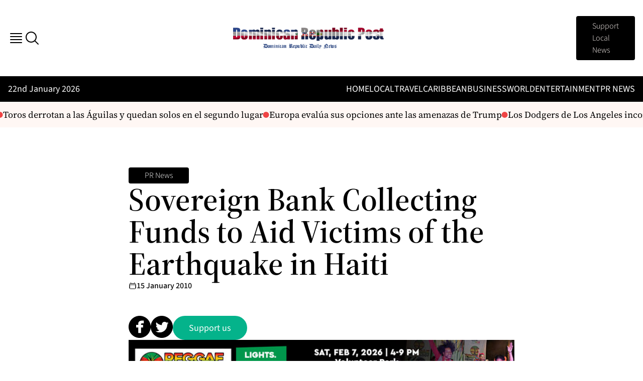

--- FILE ---
content_type: text/html; charset=UTF-8
request_url: https://dominicanrepublicpost.com/sovereign-bank-collecting-funds-to-aid-victims-of-the-earthquake-in-haiti-2/
body_size: 20820
content:
<!doctype html>
<html lang="en-US" prefix="og: https://ogp.me/ns#">

<head>
    <meta charset="utf-8">
    <meta name="viewport" content="width=device-width, initial-scale=1">
        <!--
/\/\/\/\/\/\/\/\/\/\/\/\/\/\/\/\/\/\/\/\/\/\/\/\/\/\/\/\/\/\/\/\/\/\/\/\/\/\/\/\/\/\/\/\/\/\/\/\/\/\/\/\/\/\/\/\/\/\/\/\/\/\/\/\/\/\/\/\/\/\/\/\/\/\/\/\/\/\/\/\/\/\/\/\/\/\
\/\/\/\/\/\/\/\/\/\/\/\/\/\/\/\/\/\/\/\/\/\/\/\/\/\/\/\/\/\/\/\/\/\/\/\/\/\/\/\/\/\/\/\/\/\/\/\/\/\/\/\/\/\/\/\/\/\/\/\/\/\/\/\/\/\/\/\/\/\/\/\/\/\/\/\/\/\/\/\/\/\/\/\/\/\/
/\                                                                                                                                                                        /\
\/                                                                                                                                                                        \/
/\  ██████╗ ███████╗██╗   ██╗███████╗██╗      ██████╗ ██████╗ ███████╗██████╗     ██╗    ██╗██╗████████╗██╗  ██╗    ██╗      ██████╗ ██╗   ██╗███████╗      ██╗██████╗    /\
\/  ██╔══██╗██╔════╝██║   ██║██╔════╝██║     ██╔═══██╗██╔══██╗██╔════╝██╔══██╗    ██║    ██║██║╚══██╔══╝██║  ██║    ██║     ██╔═══██╗██║   ██║██╔════╝     ██╔╝╚════██╗   \/
/\  ██║  ██║█████╗  ██║   ██║█████╗  ██║     ██║   ██║██████╔╝█████╗  ██║  ██║    ██║ █╗ ██║██║   ██║   ███████║    ██║     ██║   ██║██║   ██║█████╗      ██╔╝  █████╔╝   /\
\/  ██║  ██║██╔══╝  ╚██╗ ██╔╝██╔══╝  ██║     ██║   ██║██╔═══╝ ██╔══╝  ██║  ██║    ██║███╗██║██║   ██║   ██╔══██║    ██║     ██║   ██║╚██╗ ██╔╝██╔══╝      ╚██╗  ╚═══██╗   \/
/\  ██████╔╝███████╗ ╚████╔╝ ███████╗███████╗╚██████╔╝██║     ███████╗██████╔╝    ╚███╔███╔╝██║   ██║   ██║  ██║    ███████╗╚██████╔╝ ╚████╔╝ ███████╗     ╚██╗██████╔╝   /\
\/  ╚═════╝ ╚══════╝  ╚═══╝  ╚══════╝╚══════╝ ╚═════╝ ╚═╝     ╚══════╝╚═════╝      ╚══╝╚══╝ ╚═╝   ╚═╝   ╚═╝  ╚═╝    ╚══════╝ ╚═════╝   ╚═══╝  ╚══════╝      ╚═╝╚═════╝    \/
/\                                                                                                                                                                        /\
\/  ██████╗ ██╗   ██╗     ██████╗██╗███╗   ██╗███╗   ██╗ █████╗ ███╗   ███╗ ██████╗ ███╗   ██╗██████╗ ██╗   ██╗████████╗███████╗    ██████╗ ██████╗ ███╗   ███╗           \/
/\  ██╔══██╗╚██╗ ██╔╝    ██╔════╝██║████╗  ██║████╗  ██║██╔══██╗████╗ ████║██╔═══██╗████╗  ██║██╔══██╗╚██╗ ██╔╝╚══██╔══╝██╔════╝   ██╔════╝██╔═══██╗████╗ ████║           /\
\/  ██████╔╝ ╚████╔╝     ██║     ██║██╔██╗ ██║██╔██╗ ██║███████║██╔████╔██║██║   ██║██╔██╗ ██║██████╔╝ ╚████╔╝    ██║   █████╗     ██║     ██║   ██║██╔████╔██║           \/
/\  ██╔══██╗  ╚██╔╝      ██║     ██║██║╚██╗██║██║╚██╗██║██╔══██║██║╚██╔╝██║██║   ██║██║╚██╗██║██╔══██╗  ╚██╔╝     ██║   ██╔══╝     ██║     ██║   ██║██║╚██╔╝██║           /\
\/  ██████╔╝   ██║       ╚██████╗██║██║ ╚████║██║ ╚████║██║  ██║██║ ╚═╝ ██║╚██████╔╝██║ ╚████║██████╔╝   ██║      ██║   ███████╗██╗╚██████╗╚██████╔╝██║ ╚═╝ ██║           \/
/\  ╚═════╝    ╚═╝        ╚═════╝╚═╝╚═╝  ╚═══╝╚═╝  ╚═══╝╚═╝  ╚═╝╚═╝     ╚═╝ ╚═════╝ ╚═╝  ╚═══╝╚═════╝    ╚═╝      ╚═╝   ╚══════╝╚═╝ ╚═════╝ ╚═════╝ ╚═╝     ╚═╝           /\
\/                                                                                                                                                                        \/
/\                                                                                                                                                                        /\
\/                                                                                                                                                                        \/
/\/\/\/\/\/\/\/\/\/\/\/\/\/\/\/\/\/\/\/\/\/\/\/\/\/\/\/\/\/\/\/\/\/\/\/\/\/\/\/\/\/\/\/\/\/\/\/\/\/\/\/\/\/\/\/\/\/\/\/\/\/\/\/\/\/\/\/\/\/\/\/\/\/\/\/\/\/\/\/\/\/\/\/\/\/\
\/\/\/\/\/\/\/\/\/\/\/\/\/\/\/\/\/\/\/\/\/\/\/\/\/\/\/\/\/\/\/\/\/\/\/\/\/\/\/\/\/\/\/\/\/\/\/\/\/\/\/\/\/\/\/\/\/\/\/\/\/\/\/\/\/\/\/\/\/\/\/\/\/\/\/\/\/\/\/\/\/\/\/\/\/\/
-->
<!--
    DEVELOPED WITH LOVE <3 BY CINNAMONBYTE.COM
-->
<!-- Search Engine Optimization by Rank Math - https://rankmath.com/ -->
<title>Sovereign Bank Collecting Funds to Aid Victims of the Earthquake in Haiti - Dominican Republic Post – Caribbean News, Business, Travel &amp; Culture</title>
<meta name="description" content="BOSTON, Jan. 15 /PRNewswire/ &#8212; Sovereign Bank announced today that it has opened a special account to collect monetary donations for the American Red"/>
<meta name="robots" content="follow, index, max-snippet:-1, max-video-preview:-1, max-image-preview:large"/>
<link rel="canonical" href="https://dominicanrepublicpost.com/sovereign-bank-collecting-funds-to-aid-victims-of-the-earthquake-in-haiti-2/" />
<meta property="og:locale" content="en_US" />
<meta property="og:type" content="article" />
<meta property="og:title" content="Sovereign Bank Collecting Funds to Aid Victims of the Earthquake in Haiti - Dominican Republic Post – Caribbean News, Business, Travel &amp; Culture" />
<meta property="og:description" content="BOSTON, Jan. 15 /PRNewswire/ &#8212; Sovereign Bank announced today that it has opened a special account to collect monetary donations for the American Red" />
<meta property="og:url" content="https://dominicanrepublicpost.com/sovereign-bank-collecting-funds-to-aid-victims-of-the-earthquake-in-haiti-2/" />
<meta property="og:site_name" content="Dominican Republic Post – Caribbean News, Business, Travel &amp; Culture" />
<meta property="article:section" content="PR News" />
<meta property="og:image" content="https://dominicanrepublicpost.com/app/uploads/2025/09/dominican-republic-post-logo.png" />
<meta property="og:image:secure_url" content="https://dominicanrepublicpost.com/app/uploads/2025/09/dominican-republic-post-logo.png" />
<meta property="og:image:width" content="1024" />
<meta property="og:image:height" content="1024" />
<meta property="og:image:alt" content="dominican-republic-post-logo" />
<meta property="og:image:type" content="image/png" />
<meta property="article:published_time" content="2010-01-15T17:57:57-05:00" />
<meta name="twitter:card" content="summary_large_image" />
<meta name="twitter:title" content="Sovereign Bank Collecting Funds to Aid Victims of the Earthquake in Haiti - Dominican Republic Post – Caribbean News, Business, Travel &amp; Culture" />
<meta name="twitter:description" content="BOSTON, Jan. 15 /PRNewswire/ &#8212; Sovereign Bank announced today that it has opened a special account to collect monetary donations for the American Red" />
<meta name="twitter:image" content="https://dominicanrepublicpost.com/app/uploads/2025/09/dominican-republic-post-logo.png" />
<meta name="twitter:label1" content="Written by" />
<meta name="twitter:data1" content="cb_usr" />
<meta name="twitter:label2" content="Time to read" />
<meta name="twitter:data2" content="1 minute" />
<script type="application/ld+json" class="rank-math-schema">{"@context":"https://schema.org","@graph":[{"@type":"Organization","@id":"https://dominicanrepublicpost.com/#organization","name":"Dominican Republic Post \u2013 Caribbean News, Business, Travel &amp; Culture","url":"https://dominicanrepublicpost.com","logo":{"@type":"ImageObject","@id":"https://dominicanrepublicpost.com/#logo","url":"https://dominicanrepublicpost.com/app/uploads/2025/09/dominican-republic-post-logo.png","contentUrl":"https://dominicanrepublicpost.com/app/uploads/2025/09/dominican-republic-post-logo.png","caption":"Dominican Republic Post \u2013 Caribbean News, Business, Travel &amp; Culture","inLanguage":"en-US","width":"1024","height":"1024"},"description":"Dominican Republic Post delivers the latest Dominican Republic news and Caribbean coverage, including business, travel, culture, and breaking regional headlines."},{"@type":"WebSite","@id":"https://dominicanrepublicpost.com/#website","url":"https://dominicanrepublicpost.com","name":"Dominican Republic Post \u2013 Caribbean News, Business, Travel &amp; Culture","alternateName":"Dominican Republic News","publisher":{"@id":"https://dominicanrepublicpost.com/#organization"},"inLanguage":"en-US"},{"@type":"ImageObject","@id":"https://dominicanrepublicpost.com/app/uploads/2025/09/dominican-republic-post-logo.png","url":"https://dominicanrepublicpost.com/app/uploads/2025/09/dominican-republic-post-logo.png","width":"1024","height":"1024","caption":"dominican-republic-post-logo","inLanguage":"en-US"},{"@type":"BreadcrumbList","@id":"https://dominicanrepublicpost.com/sovereign-bank-collecting-funds-to-aid-victims-of-the-earthquake-in-haiti-2/#breadcrumb","itemListElement":[{"@type":"ListItem","position":"1","item":{"@id":"https://dominicanrepublicpost.com","name":"Home"}},{"@type":"ListItem","position":"2","item":{"@id":"https://dominicanrepublicpost.com/category/pr-news/","name":"PR News"}},{"@type":"ListItem","position":"3","item":{"@id":"https://dominicanrepublicpost.com/sovereign-bank-collecting-funds-to-aid-victims-of-the-earthquake-in-haiti-2/","name":"Sovereign Bank Collecting Funds to Aid Victims of the Earthquake in Haiti"}}]},{"@type":"WebPage","@id":"https://dominicanrepublicpost.com/sovereign-bank-collecting-funds-to-aid-victims-of-the-earthquake-in-haiti-2/#webpage","url":"https://dominicanrepublicpost.com/sovereign-bank-collecting-funds-to-aid-victims-of-the-earthquake-in-haiti-2/","name":"Sovereign Bank Collecting Funds to Aid Victims of the Earthquake in Haiti - Dominican Republic Post \u2013 Caribbean News, Business, Travel &amp; Culture","datePublished":"2010-01-15T17:57:57-05:00","dateModified":"2010-01-15T17:57:57-05:00","isPartOf":{"@id":"https://dominicanrepublicpost.com/#website"},"primaryImageOfPage":{"@id":"https://dominicanrepublicpost.com/app/uploads/2025/09/dominican-republic-post-logo.png"},"inLanguage":"en-US","breadcrumb":{"@id":"https://dominicanrepublicpost.com/sovereign-bank-collecting-funds-to-aid-victims-of-the-earthquake-in-haiti-2/#breadcrumb"}},{"@type":"Person","@id":"https://dominicanrepublicpost.com/author/cb_usr/","name":"cb_usr","url":"https://dominicanrepublicpost.com/author/cb_usr/","image":{"@type":"ImageObject","@id":"https://secure.gravatar.com/avatar/33429aaa69046044e5b7bb37d6e001c88c930f7b9fb0734bdcb46ae7d9bde2ff?s=96&amp;d=mm&amp;r=g","url":"https://secure.gravatar.com/avatar/33429aaa69046044e5b7bb37d6e001c88c930f7b9fb0734bdcb46ae7d9bde2ff?s=96&amp;d=mm&amp;r=g","caption":"cb_usr","inLanguage":"en-US"},"sameAs":["https://dominicanrepublicpost.com/wp"],"worksFor":{"@id":"https://dominicanrepublicpost.com/#organization"}},{"@type":"NewsArticle","headline":"Sovereign Bank Collecting Funds to Aid Victims of the Earthquake in Haiti - Dominican Republic Post \u2013","datePublished":"2010-01-15T17:57:57-05:00","dateModified":"2010-01-15T17:57:57-05:00","articleSection":"PR News","author":{"@id":"https://dominicanrepublicpost.com/author/cb_usr/","name":"cb_usr"},"publisher":{"@id":"https://dominicanrepublicpost.com/#organization"},"description":"BOSTON, Jan. 15 /PRNewswire/ &#8212; Sovereign Bank announced today that it has opened a special account to collect monetary donations for the American Red","name":"Sovereign Bank Collecting Funds to Aid Victims of the Earthquake in Haiti - Dominican Republic Post \u2013","@id":"https://dominicanrepublicpost.com/sovereign-bank-collecting-funds-to-aid-victims-of-the-earthquake-in-haiti-2/#richSnippet","isPartOf":{"@id":"https://dominicanrepublicpost.com/sovereign-bank-collecting-funds-to-aid-victims-of-the-earthquake-in-haiti-2/#webpage"},"image":{"@id":"https://dominicanrepublicpost.com/app/uploads/2025/09/dominican-republic-post-logo.png"},"inLanguage":"en-US","mainEntityOfPage":{"@id":"https://dominicanrepublicpost.com/sovereign-bank-collecting-funds-to-aid-victims-of-the-earthquake-in-haiti-2/#webpage"}}]}</script>
<!-- /Rank Math WordPress SEO plugin -->

<link rel="alternate" title="oEmbed (JSON)" type="application/json+oembed" href="https://dominicanrepublicpost.com/wp-json/oembed/1.0/embed?url=https%3A%2F%2Fdominicanrepublicpost.com%2Fsovereign-bank-collecting-funds-to-aid-victims-of-the-earthquake-in-haiti-2%2F" />
<link rel="alternate" title="oEmbed (XML)" type="text/xml+oembed" href="https://dominicanrepublicpost.com/wp-json/oembed/1.0/embed?url=https%3A%2F%2Fdominicanrepublicpost.com%2Fsovereign-bank-collecting-funds-to-aid-victims-of-the-earthquake-in-haiti-2%2F&#038;format=xml" />
<style id='wp-img-auto-sizes-contain-inline-css'>
img:is([sizes=auto i],[sizes^="auto," i]){contain-intrinsic-size:3000px 1500px}
/*# sourceURL=wp-img-auto-sizes-contain-inline-css */
</style>
<style id='wp-emoji-styles-inline-css'>

	img.wp-smiley, img.emoji {
		display: inline !important;
		border: none !important;
		box-shadow: none !important;
		height: 1em !important;
		width: 1em !important;
		margin: 0 0.07em !important;
		vertical-align: -0.1em !important;
		background: none !important;
		padding: 0 !important;
	}
/*# sourceURL=wp-emoji-styles-inline-css */
</style>
<style id='wp-block-library-inline-css'>
:root{--wp-block-synced-color:#7a00df;--wp-block-synced-color--rgb:122,0,223;--wp-bound-block-color:var(--wp-block-synced-color);--wp-editor-canvas-background:#ddd;--wp-admin-theme-color:#007cba;--wp-admin-theme-color--rgb:0,124,186;--wp-admin-theme-color-darker-10:#006ba1;--wp-admin-theme-color-darker-10--rgb:0,107,160.5;--wp-admin-theme-color-darker-20:#005a87;--wp-admin-theme-color-darker-20--rgb:0,90,135;--wp-admin-border-width-focus:2px}@media (min-resolution:192dpi){:root{--wp-admin-border-width-focus:1.5px}}.wp-element-button{cursor:pointer}:root .has-very-light-gray-background-color{background-color:#eee}:root .has-very-dark-gray-background-color{background-color:#313131}:root .has-very-light-gray-color{color:#eee}:root .has-very-dark-gray-color{color:#313131}:root .has-vivid-green-cyan-to-vivid-cyan-blue-gradient-background{background:linear-gradient(135deg,#00d084,#0693e3)}:root .has-purple-crush-gradient-background{background:linear-gradient(135deg,#34e2e4,#4721fb 50%,#ab1dfe)}:root .has-hazy-dawn-gradient-background{background:linear-gradient(135deg,#faaca8,#dad0ec)}:root .has-subdued-olive-gradient-background{background:linear-gradient(135deg,#fafae1,#67a671)}:root .has-atomic-cream-gradient-background{background:linear-gradient(135deg,#fdd79a,#004a59)}:root .has-nightshade-gradient-background{background:linear-gradient(135deg,#330968,#31cdcf)}:root .has-midnight-gradient-background{background:linear-gradient(135deg,#020381,#2874fc)}:root{--wp--preset--font-size--normal:16px;--wp--preset--font-size--huge:42px}.has-regular-font-size{font-size:1em}.has-larger-font-size{font-size:2.625em}.has-normal-font-size{font-size:var(--wp--preset--font-size--normal)}.has-huge-font-size{font-size:var(--wp--preset--font-size--huge)}.has-text-align-center{text-align:center}.has-text-align-left{text-align:left}.has-text-align-right{text-align:right}.has-fit-text{white-space:nowrap!important}#end-resizable-editor-section{display:none}.aligncenter{clear:both}.items-justified-left{justify-content:flex-start}.items-justified-center{justify-content:center}.items-justified-right{justify-content:flex-end}.items-justified-space-between{justify-content:space-between}.screen-reader-text{border:0;clip-path:inset(50%);height:1px;margin:-1px;overflow:hidden;padding:0;position:absolute;width:1px;word-wrap:normal!important}.screen-reader-text:focus{background-color:#ddd;clip-path:none;color:#444;display:block;font-size:1em;height:auto;left:5px;line-height:normal;padding:15px 23px 14px;text-decoration:none;top:5px;width:auto;z-index:100000}html :where(.has-border-color){border-style:solid}html :where([style*=border-top-color]){border-top-style:solid}html :where([style*=border-right-color]){border-right-style:solid}html :where([style*=border-bottom-color]){border-bottom-style:solid}html :where([style*=border-left-color]){border-left-style:solid}html :where([style*=border-width]){border-style:solid}html :where([style*=border-top-width]){border-top-style:solid}html :where([style*=border-right-width]){border-right-style:solid}html :where([style*=border-bottom-width]){border-bottom-style:solid}html :where([style*=border-left-width]){border-left-style:solid}html :where(img[class*=wp-image-]){height:auto;max-width:100%}:where(figure){margin:0 0 1em}html :where(.is-position-sticky){--wp-admin--admin-bar--position-offset:var(--wp-admin--admin-bar--height,0px)}@media screen and (max-width:600px){html :where(.is-position-sticky){--wp-admin--admin-bar--position-offset:0px}}

/*# sourceURL=wp-block-library-inline-css */
</style><style id='global-styles-inline-css'>
:root{--wp--preset--aspect-ratio--square: 1;--wp--preset--aspect-ratio--4-3: 4/3;--wp--preset--aspect-ratio--3-4: 3/4;--wp--preset--aspect-ratio--3-2: 3/2;--wp--preset--aspect-ratio--2-3: 2/3;--wp--preset--aspect-ratio--16-9: 16/9;--wp--preset--aspect-ratio--9-16: 9/16;--wp--preset--color--black: #000;--wp--preset--color--cyan-bluish-gray: #abb8c3;--wp--preset--color--white: #fff;--wp--preset--color--pale-pink: #f78da7;--wp--preset--color--vivid-red: #cf2e2e;--wp--preset--color--luminous-vivid-orange: #ff6900;--wp--preset--color--luminous-vivid-amber: #fcb900;--wp--preset--color--light-green-cyan: #7bdcb5;--wp--preset--color--vivid-green-cyan: #00d084;--wp--preset--color--pale-cyan-blue: #8ed1fc;--wp--preset--color--vivid-cyan-blue: #0693e3;--wp--preset--color--vivid-purple: #9b51e0;--wp--preset--color--inherit: inherit;--wp--preset--color--current: currentcolor;--wp--preset--color--transparent: transparent;--wp--preset--color--slate-50: #f8fafc;--wp--preset--color--slate-100: #f1f5f9;--wp--preset--color--slate-200: #e2e8f0;--wp--preset--color--slate-300: #cbd5e1;--wp--preset--color--slate-400: #94a3b8;--wp--preset--color--slate-500: #64748b;--wp--preset--color--slate-600: #475569;--wp--preset--color--slate-700: #334155;--wp--preset--color--slate-800: #1e293b;--wp--preset--color--slate-900: #0f172a;--wp--preset--color--slate-950: #020617;--wp--preset--color--gray-50: #f9fafb;--wp--preset--color--gray-100: #f3f4f6;--wp--preset--color--gray-200: #e5e7eb;--wp--preset--color--gray-300: #d1d5db;--wp--preset--color--gray-400: #9ca3af;--wp--preset--color--gray-500: #6b7280;--wp--preset--color--gray-600: #4b5563;--wp--preset--color--gray-700: #374151;--wp--preset--color--gray-800: #1f2937;--wp--preset--color--gray-900: #111827;--wp--preset--color--gray-950: #030712;--wp--preset--color--zinc-50: #fafafa;--wp--preset--color--zinc-100: #f4f4f5;--wp--preset--color--zinc-200: #e4e4e7;--wp--preset--color--zinc-300: #d4d4d8;--wp--preset--color--zinc-400: #a1a1aa;--wp--preset--color--zinc-500: #71717a;--wp--preset--color--zinc-600: #52525b;--wp--preset--color--zinc-700: #3f3f46;--wp--preset--color--zinc-800: #27272a;--wp--preset--color--zinc-900: #18181b;--wp--preset--color--zinc-950: #09090b;--wp--preset--color--neutral-50: #fafafa;--wp--preset--color--neutral-100: #f5f5f5;--wp--preset--color--neutral-200: #e5e5e5;--wp--preset--color--neutral-300: #d4d4d4;--wp--preset--color--neutral-400: #a3a3a3;--wp--preset--color--neutral-500: #737373;--wp--preset--color--neutral-600: #525252;--wp--preset--color--neutral-700: #404040;--wp--preset--color--neutral-800: #262626;--wp--preset--color--neutral-900: #171717;--wp--preset--color--neutral-950: #0a0a0a;--wp--preset--color--stone-50: #fafaf9;--wp--preset--color--stone-100: #f5f5f4;--wp--preset--color--stone-200: #e7e5e4;--wp--preset--color--stone-300: #d6d3d1;--wp--preset--color--stone-400: #a8a29e;--wp--preset--color--stone-500: #78716c;--wp--preset--color--stone-600: #57534e;--wp--preset--color--stone-700: #44403c;--wp--preset--color--stone-800: #292524;--wp--preset--color--stone-900: #1c1917;--wp--preset--color--stone-950: #0c0a09;--wp--preset--color--red-50: #fef2f2;--wp--preset--color--red-100: #fee2e2;--wp--preset--color--red-200: #fecaca;--wp--preset--color--red-300: #fca5a5;--wp--preset--color--red-400: #f87171;--wp--preset--color--red-500: #ef4444;--wp--preset--color--red-600: #dc2626;--wp--preset--color--red-700: #b91c1c;--wp--preset--color--red-800: #991b1b;--wp--preset--color--red-900: #7f1d1d;--wp--preset--color--red-950: #450a0a;--wp--preset--color--orange-50: #fff7ed;--wp--preset--color--orange-100: #ffedd5;--wp--preset--color--orange-200: #fed7aa;--wp--preset--color--orange-300: #fdba74;--wp--preset--color--orange-400: #fb923c;--wp--preset--color--orange-500: #f97316;--wp--preset--color--orange-600: #ea580c;--wp--preset--color--orange-700: #c2410c;--wp--preset--color--orange-800: #9a3412;--wp--preset--color--orange-900: #7c2d12;--wp--preset--color--orange-950: #431407;--wp--preset--color--amber-50: #fffbeb;--wp--preset--color--amber-100: #fef3c7;--wp--preset--color--amber-200: #fde68a;--wp--preset--color--amber-300: #fcd34d;--wp--preset--color--amber-400: #fbbf24;--wp--preset--color--amber-500: #f59e0b;--wp--preset--color--amber-600: #d97706;--wp--preset--color--amber-700: #b45309;--wp--preset--color--amber-800: #92400e;--wp--preset--color--amber-900: #78350f;--wp--preset--color--amber-950: #451a03;--wp--preset--color--yellow-50: #fefce8;--wp--preset--color--yellow-100: #fef9c3;--wp--preset--color--yellow-200: #fef08a;--wp--preset--color--yellow-300: #fde047;--wp--preset--color--yellow-400: #facc15;--wp--preset--color--yellow-500: #eab308;--wp--preset--color--yellow-600: #ca8a04;--wp--preset--color--yellow-700: #a16207;--wp--preset--color--yellow-800: #854d0e;--wp--preset--color--yellow-900: #713f12;--wp--preset--color--yellow-950: #422006;--wp--preset--color--lime-50: #f7fee7;--wp--preset--color--lime-100: #ecfccb;--wp--preset--color--lime-200: #d9f99d;--wp--preset--color--lime-300: #bef264;--wp--preset--color--lime-400: #a3e635;--wp--preset--color--lime-500: #84cc16;--wp--preset--color--lime-600: #65a30d;--wp--preset--color--lime-700: #4d7c0f;--wp--preset--color--lime-800: #3f6212;--wp--preset--color--lime-900: #365314;--wp--preset--color--lime-950: #1a2e05;--wp--preset--color--green-50: #f0fdf4;--wp--preset--color--green-100: #dcfce7;--wp--preset--color--green-200: #bbf7d0;--wp--preset--color--green-300: #86efac;--wp--preset--color--green-400: #4ade80;--wp--preset--color--green-500: #22c55e;--wp--preset--color--green-600: #16a34a;--wp--preset--color--green-700: #15803d;--wp--preset--color--green-800: #166534;--wp--preset--color--green-900: #14532d;--wp--preset--color--green-950: #052e16;--wp--preset--color--emerald-50: #ecfdf5;--wp--preset--color--emerald-100: #d1fae5;--wp--preset--color--emerald-200: #a7f3d0;--wp--preset--color--emerald-300: #6ee7b7;--wp--preset--color--emerald-400: #34d399;--wp--preset--color--emerald-500: #10b981;--wp--preset--color--emerald-600: #059669;--wp--preset--color--emerald-700: #047857;--wp--preset--color--emerald-800: #065f46;--wp--preset--color--emerald-900: #064e3b;--wp--preset--color--emerald-950: #022c22;--wp--preset--color--teal-50: #f0fdfa;--wp--preset--color--teal-100: #ccfbf1;--wp--preset--color--teal-200: #99f6e4;--wp--preset--color--teal-300: #5eead4;--wp--preset--color--teal-400: #2dd4bf;--wp--preset--color--teal-500: #14b8a6;--wp--preset--color--teal-600: #0d9488;--wp--preset--color--teal-700: #0f766e;--wp--preset--color--teal-800: #115e59;--wp--preset--color--teal-900: #134e4a;--wp--preset--color--teal-950: #042f2e;--wp--preset--color--cyan-50: #ecfeff;--wp--preset--color--cyan-100: #cffafe;--wp--preset--color--cyan-200: #a5f3fc;--wp--preset--color--cyan-300: #67e8f9;--wp--preset--color--cyan-400: #22d3ee;--wp--preset--color--cyan-500: #06b6d4;--wp--preset--color--cyan-600: #0891b2;--wp--preset--color--cyan-700: #0e7490;--wp--preset--color--cyan-800: #155e75;--wp--preset--color--cyan-900: #164e63;--wp--preset--color--cyan-950: #083344;--wp--preset--color--sky-50: #f0f9ff;--wp--preset--color--sky-100: #e0f2fe;--wp--preset--color--sky-200: #bae6fd;--wp--preset--color--sky-300: #7dd3fc;--wp--preset--color--sky-400: #38bdf8;--wp--preset--color--sky-500: #0ea5e9;--wp--preset--color--sky-600: #0284c7;--wp--preset--color--sky-700: #0369a1;--wp--preset--color--sky-800: #075985;--wp--preset--color--sky-900: #0c4a6e;--wp--preset--color--sky-950: #082f49;--wp--preset--color--blue-50: #eff6ff;--wp--preset--color--blue-100: #dbeafe;--wp--preset--color--blue-200: #bfdbfe;--wp--preset--color--blue-300: #93c5fd;--wp--preset--color--blue-400: #60a5fa;--wp--preset--color--blue-500: #3b82f6;--wp--preset--color--blue-600: #2563eb;--wp--preset--color--blue-700: #1d4ed8;--wp--preset--color--blue-800: #1e40af;--wp--preset--color--blue-900: #1e3a8a;--wp--preset--color--blue-950: #172554;--wp--preset--color--indigo-50: #eef2ff;--wp--preset--color--indigo-100: #e0e7ff;--wp--preset--color--indigo-200: #c7d2fe;--wp--preset--color--indigo-300: #a5b4fc;--wp--preset--color--indigo-400: #818cf8;--wp--preset--color--indigo-500: #6366f1;--wp--preset--color--indigo-600: #4f46e5;--wp--preset--color--indigo-700: #4338ca;--wp--preset--color--indigo-800: #3730a3;--wp--preset--color--indigo-900: #312e81;--wp--preset--color--indigo-950: #1e1b4b;--wp--preset--color--violet-50: #f5f3ff;--wp--preset--color--violet-100: #ede9fe;--wp--preset--color--violet-200: #ddd6fe;--wp--preset--color--violet-300: #c4b5fd;--wp--preset--color--violet-400: #a78bfa;--wp--preset--color--violet-500: #8b5cf6;--wp--preset--color--violet-600: #7c3aed;--wp--preset--color--violet-700: #6d28d9;--wp--preset--color--violet-800: #5b21b6;--wp--preset--color--violet-900: #4c1d95;--wp--preset--color--violet-950: #2e1065;--wp--preset--color--purple-50: #faf5ff;--wp--preset--color--purple-100: #f3e8ff;--wp--preset--color--purple-200: #e9d5ff;--wp--preset--color--purple-300: #d8b4fe;--wp--preset--color--purple-400: #c084fc;--wp--preset--color--purple-500: #a855f7;--wp--preset--color--purple-600: #9333ea;--wp--preset--color--purple-700: #7e22ce;--wp--preset--color--purple-800: #6b21a8;--wp--preset--color--purple-900: #581c87;--wp--preset--color--purple-950: #3b0764;--wp--preset--color--fuchsia-50: #fdf4ff;--wp--preset--color--fuchsia-100: #fae8ff;--wp--preset--color--fuchsia-200: #f5d0fe;--wp--preset--color--fuchsia-300: #f0abfc;--wp--preset--color--fuchsia-400: #e879f9;--wp--preset--color--fuchsia-500: #d946ef;--wp--preset--color--fuchsia-600: #c026d3;--wp--preset--color--fuchsia-700: #a21caf;--wp--preset--color--fuchsia-800: #86198f;--wp--preset--color--fuchsia-900: #701a75;--wp--preset--color--fuchsia-950: #4a044e;--wp--preset--color--pink-50: #fdf2f8;--wp--preset--color--pink-100: #fce7f3;--wp--preset--color--pink-200: #fbcfe8;--wp--preset--color--pink-300: #f9a8d4;--wp--preset--color--pink-400: #f472b6;--wp--preset--color--pink-500: #ec4899;--wp--preset--color--pink-600: #db2777;--wp--preset--color--pink-700: #be185d;--wp--preset--color--pink-800: #9d174d;--wp--preset--color--pink-900: #831843;--wp--preset--color--pink-950: #500724;--wp--preset--color--rose-50: #fff1f2;--wp--preset--color--rose-100: #ffe4e6;--wp--preset--color--rose-200: #fecdd3;--wp--preset--color--rose-300: #fda4af;--wp--preset--color--rose-400: #fb7185;--wp--preset--color--rose-500: #f43f5e;--wp--preset--color--rose-600: #e11d48;--wp--preset--color--rose-700: #be123c;--wp--preset--color--rose-800: #9f1239;--wp--preset--color--rose-900: #881337;--wp--preset--color--rose-950: #4c0519;--wp--preset--color--base-light: #fff7f4;--wp--preset--color--base-primary: #04b38b;--wp--preset--color--base-dark: #000000;--wp--preset--gradient--vivid-cyan-blue-to-vivid-purple: linear-gradient(135deg,rgb(6,147,227) 0%,rgb(155,81,224) 100%);--wp--preset--gradient--light-green-cyan-to-vivid-green-cyan: linear-gradient(135deg,rgb(122,220,180) 0%,rgb(0,208,130) 100%);--wp--preset--gradient--luminous-vivid-amber-to-luminous-vivid-orange: linear-gradient(135deg,rgb(252,185,0) 0%,rgb(255,105,0) 100%);--wp--preset--gradient--luminous-vivid-orange-to-vivid-red: linear-gradient(135deg,rgb(255,105,0) 0%,rgb(207,46,46) 100%);--wp--preset--gradient--very-light-gray-to-cyan-bluish-gray: linear-gradient(135deg,rgb(238,238,238) 0%,rgb(169,184,195) 100%);--wp--preset--gradient--cool-to-warm-spectrum: linear-gradient(135deg,rgb(74,234,220) 0%,rgb(151,120,209) 20%,rgb(207,42,186) 40%,rgb(238,44,130) 60%,rgb(251,105,98) 80%,rgb(254,248,76) 100%);--wp--preset--gradient--blush-light-purple: linear-gradient(135deg,rgb(255,206,236) 0%,rgb(152,150,240) 100%);--wp--preset--gradient--blush-bordeaux: linear-gradient(135deg,rgb(254,205,165) 0%,rgb(254,45,45) 50%,rgb(107,0,62) 100%);--wp--preset--gradient--luminous-dusk: linear-gradient(135deg,rgb(255,203,112) 0%,rgb(199,81,192) 50%,rgb(65,88,208) 100%);--wp--preset--gradient--pale-ocean: linear-gradient(135deg,rgb(255,245,203) 0%,rgb(182,227,212) 50%,rgb(51,167,181) 100%);--wp--preset--gradient--electric-grass: linear-gradient(135deg,rgb(202,248,128) 0%,rgb(113,206,126) 100%);--wp--preset--gradient--midnight: linear-gradient(135deg,rgb(2,3,129) 0%,rgb(40,116,252) 100%);--wp--preset--font-size--small: 13px;--wp--preset--font-size--medium: 20px;--wp--preset--font-size--large: 36px;--wp--preset--font-size--x-large: 42px;--wp--preset--font-size--xs: 13px;--wp--preset--font-size--sm: 16px;--wp--preset--font-size--base: 18px;--wp--preset--font-size--lg: 32px;--wp--preset--font-size--xl: 64px;--wp--preset--font-size--2-xl: 1.5rem;--wp--preset--font-size--3-xl: 1.875rem;--wp--preset--font-size--4-xl: 2.25rem;--wp--preset--font-size--5-xl: 3rem;--wp--preset--font-size--6-xl: 3.75rem;--wp--preset--font-size--7-xl: 4.5rem;--wp--preset--font-size--8-xl: 6rem;--wp--preset--font-size--9-xl: 8rem;--wp--preset--font-size--md: 22px;--wp--preset--font-family--sans: Source Sans,Helvetica Neue,Arial,sans-serif;--wp--preset--font-family--serif: Source Serif,Georgia,serif;--wp--preset--font-family--mono: Anonymous Pro,monospace;--wp--preset--spacing--20: 0.44rem;--wp--preset--spacing--30: 0.67rem;--wp--preset--spacing--40: 1rem;--wp--preset--spacing--50: 1.5rem;--wp--preset--spacing--60: 2.25rem;--wp--preset--spacing--70: 3.38rem;--wp--preset--spacing--80: 5.06rem;--wp--preset--shadow--natural: 6px 6px 9px rgba(0, 0, 0, 0.2);--wp--preset--shadow--deep: 12px 12px 50px rgba(0, 0, 0, 0.4);--wp--preset--shadow--sharp: 6px 6px 0px rgba(0, 0, 0, 0.2);--wp--preset--shadow--outlined: 6px 6px 0px -3px rgb(255, 255, 255), 6px 6px rgb(0, 0, 0);--wp--preset--shadow--crisp: 6px 6px 0px rgb(0, 0, 0);}:where(body) { margin: 0; }.wp-site-blocks > .alignleft { float: left; margin-right: 2em; }.wp-site-blocks > .alignright { float: right; margin-left: 2em; }.wp-site-blocks > .aligncenter { justify-content: center; margin-left: auto; margin-right: auto; }:where(.is-layout-flex){gap: 0.5em;}:where(.is-layout-grid){gap: 0.5em;}.is-layout-flow > .alignleft{float: left;margin-inline-start: 0;margin-inline-end: 2em;}.is-layout-flow > .alignright{float: right;margin-inline-start: 2em;margin-inline-end: 0;}.is-layout-flow > .aligncenter{margin-left: auto !important;margin-right: auto !important;}.is-layout-constrained > .alignleft{float: left;margin-inline-start: 0;margin-inline-end: 2em;}.is-layout-constrained > .alignright{float: right;margin-inline-start: 2em;margin-inline-end: 0;}.is-layout-constrained > .aligncenter{margin-left: auto !important;margin-right: auto !important;}.is-layout-constrained > :where(:not(.alignleft):not(.alignright):not(.alignfull)){margin-left: auto !important;margin-right: auto !important;}body .is-layout-flex{display: flex;}.is-layout-flex{flex-wrap: wrap;align-items: center;}.is-layout-flex > :is(*, div){margin: 0;}body .is-layout-grid{display: grid;}.is-layout-grid > :is(*, div){margin: 0;}body{padding-top: 0px;padding-right: 0px;padding-bottom: 0px;padding-left: 0px;}a:where(:not(.wp-element-button)){text-decoration: underline;}:root :where(.wp-element-button, .wp-block-button__link){background-color: #32373c;border-width: 0;color: #fff;font-family: inherit;font-size: inherit;font-style: inherit;font-weight: inherit;letter-spacing: inherit;line-height: inherit;padding-top: calc(0.667em + 2px);padding-right: calc(1.333em + 2px);padding-bottom: calc(0.667em + 2px);padding-left: calc(1.333em + 2px);text-decoration: none;text-transform: inherit;}.has-black-color{color: var(--wp--preset--color--black) !important;}.has-cyan-bluish-gray-color{color: var(--wp--preset--color--cyan-bluish-gray) !important;}.has-white-color{color: var(--wp--preset--color--white) !important;}.has-pale-pink-color{color: var(--wp--preset--color--pale-pink) !important;}.has-vivid-red-color{color: var(--wp--preset--color--vivid-red) !important;}.has-luminous-vivid-orange-color{color: var(--wp--preset--color--luminous-vivid-orange) !important;}.has-luminous-vivid-amber-color{color: var(--wp--preset--color--luminous-vivid-amber) !important;}.has-light-green-cyan-color{color: var(--wp--preset--color--light-green-cyan) !important;}.has-vivid-green-cyan-color{color: var(--wp--preset--color--vivid-green-cyan) !important;}.has-pale-cyan-blue-color{color: var(--wp--preset--color--pale-cyan-blue) !important;}.has-vivid-cyan-blue-color{color: var(--wp--preset--color--vivid-cyan-blue) !important;}.has-vivid-purple-color{color: var(--wp--preset--color--vivid-purple) !important;}.has-inherit-color{color: var(--wp--preset--color--inherit) !important;}.has-current-color{color: var(--wp--preset--color--current) !important;}.has-transparent-color{color: var(--wp--preset--color--transparent) !important;}.has-slate-50-color{color: var(--wp--preset--color--slate-50) !important;}.has-slate-100-color{color: var(--wp--preset--color--slate-100) !important;}.has-slate-200-color{color: var(--wp--preset--color--slate-200) !important;}.has-slate-300-color{color: var(--wp--preset--color--slate-300) !important;}.has-slate-400-color{color: var(--wp--preset--color--slate-400) !important;}.has-slate-500-color{color: var(--wp--preset--color--slate-500) !important;}.has-slate-600-color{color: var(--wp--preset--color--slate-600) !important;}.has-slate-700-color{color: var(--wp--preset--color--slate-700) !important;}.has-slate-800-color{color: var(--wp--preset--color--slate-800) !important;}.has-slate-900-color{color: var(--wp--preset--color--slate-900) !important;}.has-slate-950-color{color: var(--wp--preset--color--slate-950) !important;}.has-gray-50-color{color: var(--wp--preset--color--gray-50) !important;}.has-gray-100-color{color: var(--wp--preset--color--gray-100) !important;}.has-gray-200-color{color: var(--wp--preset--color--gray-200) !important;}.has-gray-300-color{color: var(--wp--preset--color--gray-300) !important;}.has-gray-400-color{color: var(--wp--preset--color--gray-400) !important;}.has-gray-500-color{color: var(--wp--preset--color--gray-500) !important;}.has-gray-600-color{color: var(--wp--preset--color--gray-600) !important;}.has-gray-700-color{color: var(--wp--preset--color--gray-700) !important;}.has-gray-800-color{color: var(--wp--preset--color--gray-800) !important;}.has-gray-900-color{color: var(--wp--preset--color--gray-900) !important;}.has-gray-950-color{color: var(--wp--preset--color--gray-950) !important;}.has-zinc-50-color{color: var(--wp--preset--color--zinc-50) !important;}.has-zinc-100-color{color: var(--wp--preset--color--zinc-100) !important;}.has-zinc-200-color{color: var(--wp--preset--color--zinc-200) !important;}.has-zinc-300-color{color: var(--wp--preset--color--zinc-300) !important;}.has-zinc-400-color{color: var(--wp--preset--color--zinc-400) !important;}.has-zinc-500-color{color: var(--wp--preset--color--zinc-500) !important;}.has-zinc-600-color{color: var(--wp--preset--color--zinc-600) !important;}.has-zinc-700-color{color: var(--wp--preset--color--zinc-700) !important;}.has-zinc-800-color{color: var(--wp--preset--color--zinc-800) !important;}.has-zinc-900-color{color: var(--wp--preset--color--zinc-900) !important;}.has-zinc-950-color{color: var(--wp--preset--color--zinc-950) !important;}.has-neutral-50-color{color: var(--wp--preset--color--neutral-50) !important;}.has-neutral-100-color{color: var(--wp--preset--color--neutral-100) !important;}.has-neutral-200-color{color: var(--wp--preset--color--neutral-200) !important;}.has-neutral-300-color{color: var(--wp--preset--color--neutral-300) !important;}.has-neutral-400-color{color: var(--wp--preset--color--neutral-400) !important;}.has-neutral-500-color{color: var(--wp--preset--color--neutral-500) !important;}.has-neutral-600-color{color: var(--wp--preset--color--neutral-600) !important;}.has-neutral-700-color{color: var(--wp--preset--color--neutral-700) !important;}.has-neutral-800-color{color: var(--wp--preset--color--neutral-800) !important;}.has-neutral-900-color{color: var(--wp--preset--color--neutral-900) !important;}.has-neutral-950-color{color: var(--wp--preset--color--neutral-950) !important;}.has-stone-50-color{color: var(--wp--preset--color--stone-50) !important;}.has-stone-100-color{color: var(--wp--preset--color--stone-100) !important;}.has-stone-200-color{color: var(--wp--preset--color--stone-200) !important;}.has-stone-300-color{color: var(--wp--preset--color--stone-300) !important;}.has-stone-400-color{color: var(--wp--preset--color--stone-400) !important;}.has-stone-500-color{color: var(--wp--preset--color--stone-500) !important;}.has-stone-600-color{color: var(--wp--preset--color--stone-600) !important;}.has-stone-700-color{color: var(--wp--preset--color--stone-700) !important;}.has-stone-800-color{color: var(--wp--preset--color--stone-800) !important;}.has-stone-900-color{color: var(--wp--preset--color--stone-900) !important;}.has-stone-950-color{color: var(--wp--preset--color--stone-950) !important;}.has-red-50-color{color: var(--wp--preset--color--red-50) !important;}.has-red-100-color{color: var(--wp--preset--color--red-100) !important;}.has-red-200-color{color: var(--wp--preset--color--red-200) !important;}.has-red-300-color{color: var(--wp--preset--color--red-300) !important;}.has-red-400-color{color: var(--wp--preset--color--red-400) !important;}.has-red-500-color{color: var(--wp--preset--color--red-500) !important;}.has-red-600-color{color: var(--wp--preset--color--red-600) !important;}.has-red-700-color{color: var(--wp--preset--color--red-700) !important;}.has-red-800-color{color: var(--wp--preset--color--red-800) !important;}.has-red-900-color{color: var(--wp--preset--color--red-900) !important;}.has-red-950-color{color: var(--wp--preset--color--red-950) !important;}.has-orange-50-color{color: var(--wp--preset--color--orange-50) !important;}.has-orange-100-color{color: var(--wp--preset--color--orange-100) !important;}.has-orange-200-color{color: var(--wp--preset--color--orange-200) !important;}.has-orange-300-color{color: var(--wp--preset--color--orange-300) !important;}.has-orange-400-color{color: var(--wp--preset--color--orange-400) !important;}.has-orange-500-color{color: var(--wp--preset--color--orange-500) !important;}.has-orange-600-color{color: var(--wp--preset--color--orange-600) !important;}.has-orange-700-color{color: var(--wp--preset--color--orange-700) !important;}.has-orange-800-color{color: var(--wp--preset--color--orange-800) !important;}.has-orange-900-color{color: var(--wp--preset--color--orange-900) !important;}.has-orange-950-color{color: var(--wp--preset--color--orange-950) !important;}.has-amber-50-color{color: var(--wp--preset--color--amber-50) !important;}.has-amber-100-color{color: var(--wp--preset--color--amber-100) !important;}.has-amber-200-color{color: var(--wp--preset--color--amber-200) !important;}.has-amber-300-color{color: var(--wp--preset--color--amber-300) !important;}.has-amber-400-color{color: var(--wp--preset--color--amber-400) !important;}.has-amber-500-color{color: var(--wp--preset--color--amber-500) !important;}.has-amber-600-color{color: var(--wp--preset--color--amber-600) !important;}.has-amber-700-color{color: var(--wp--preset--color--amber-700) !important;}.has-amber-800-color{color: var(--wp--preset--color--amber-800) !important;}.has-amber-900-color{color: var(--wp--preset--color--amber-900) !important;}.has-amber-950-color{color: var(--wp--preset--color--amber-950) !important;}.has-yellow-50-color{color: var(--wp--preset--color--yellow-50) !important;}.has-yellow-100-color{color: var(--wp--preset--color--yellow-100) !important;}.has-yellow-200-color{color: var(--wp--preset--color--yellow-200) !important;}.has-yellow-300-color{color: var(--wp--preset--color--yellow-300) !important;}.has-yellow-400-color{color: var(--wp--preset--color--yellow-400) !important;}.has-yellow-500-color{color: var(--wp--preset--color--yellow-500) !important;}.has-yellow-600-color{color: var(--wp--preset--color--yellow-600) !important;}.has-yellow-700-color{color: var(--wp--preset--color--yellow-700) !important;}.has-yellow-800-color{color: var(--wp--preset--color--yellow-800) !important;}.has-yellow-900-color{color: var(--wp--preset--color--yellow-900) !important;}.has-yellow-950-color{color: var(--wp--preset--color--yellow-950) !important;}.has-lime-50-color{color: var(--wp--preset--color--lime-50) !important;}.has-lime-100-color{color: var(--wp--preset--color--lime-100) !important;}.has-lime-200-color{color: var(--wp--preset--color--lime-200) !important;}.has-lime-300-color{color: var(--wp--preset--color--lime-300) !important;}.has-lime-400-color{color: var(--wp--preset--color--lime-400) !important;}.has-lime-500-color{color: var(--wp--preset--color--lime-500) !important;}.has-lime-600-color{color: var(--wp--preset--color--lime-600) !important;}.has-lime-700-color{color: var(--wp--preset--color--lime-700) !important;}.has-lime-800-color{color: var(--wp--preset--color--lime-800) !important;}.has-lime-900-color{color: var(--wp--preset--color--lime-900) !important;}.has-lime-950-color{color: var(--wp--preset--color--lime-950) !important;}.has-green-50-color{color: var(--wp--preset--color--green-50) !important;}.has-green-100-color{color: var(--wp--preset--color--green-100) !important;}.has-green-200-color{color: var(--wp--preset--color--green-200) !important;}.has-green-300-color{color: var(--wp--preset--color--green-300) !important;}.has-green-400-color{color: var(--wp--preset--color--green-400) !important;}.has-green-500-color{color: var(--wp--preset--color--green-500) !important;}.has-green-600-color{color: var(--wp--preset--color--green-600) !important;}.has-green-700-color{color: var(--wp--preset--color--green-700) !important;}.has-green-800-color{color: var(--wp--preset--color--green-800) !important;}.has-green-900-color{color: var(--wp--preset--color--green-900) !important;}.has-green-950-color{color: var(--wp--preset--color--green-950) !important;}.has-emerald-50-color{color: var(--wp--preset--color--emerald-50) !important;}.has-emerald-100-color{color: var(--wp--preset--color--emerald-100) !important;}.has-emerald-200-color{color: var(--wp--preset--color--emerald-200) !important;}.has-emerald-300-color{color: var(--wp--preset--color--emerald-300) !important;}.has-emerald-400-color{color: var(--wp--preset--color--emerald-400) !important;}.has-emerald-500-color{color: var(--wp--preset--color--emerald-500) !important;}.has-emerald-600-color{color: var(--wp--preset--color--emerald-600) !important;}.has-emerald-700-color{color: var(--wp--preset--color--emerald-700) !important;}.has-emerald-800-color{color: var(--wp--preset--color--emerald-800) !important;}.has-emerald-900-color{color: var(--wp--preset--color--emerald-900) !important;}.has-emerald-950-color{color: var(--wp--preset--color--emerald-950) !important;}.has-teal-50-color{color: var(--wp--preset--color--teal-50) !important;}.has-teal-100-color{color: var(--wp--preset--color--teal-100) !important;}.has-teal-200-color{color: var(--wp--preset--color--teal-200) !important;}.has-teal-300-color{color: var(--wp--preset--color--teal-300) !important;}.has-teal-400-color{color: var(--wp--preset--color--teal-400) !important;}.has-teal-500-color{color: var(--wp--preset--color--teal-500) !important;}.has-teal-600-color{color: var(--wp--preset--color--teal-600) !important;}.has-teal-700-color{color: var(--wp--preset--color--teal-700) !important;}.has-teal-800-color{color: var(--wp--preset--color--teal-800) !important;}.has-teal-900-color{color: var(--wp--preset--color--teal-900) !important;}.has-teal-950-color{color: var(--wp--preset--color--teal-950) !important;}.has-cyan-50-color{color: var(--wp--preset--color--cyan-50) !important;}.has-cyan-100-color{color: var(--wp--preset--color--cyan-100) !important;}.has-cyan-200-color{color: var(--wp--preset--color--cyan-200) !important;}.has-cyan-300-color{color: var(--wp--preset--color--cyan-300) !important;}.has-cyan-400-color{color: var(--wp--preset--color--cyan-400) !important;}.has-cyan-500-color{color: var(--wp--preset--color--cyan-500) !important;}.has-cyan-600-color{color: var(--wp--preset--color--cyan-600) !important;}.has-cyan-700-color{color: var(--wp--preset--color--cyan-700) !important;}.has-cyan-800-color{color: var(--wp--preset--color--cyan-800) !important;}.has-cyan-900-color{color: var(--wp--preset--color--cyan-900) !important;}.has-cyan-950-color{color: var(--wp--preset--color--cyan-950) !important;}.has-sky-50-color{color: var(--wp--preset--color--sky-50) !important;}.has-sky-100-color{color: var(--wp--preset--color--sky-100) !important;}.has-sky-200-color{color: var(--wp--preset--color--sky-200) !important;}.has-sky-300-color{color: var(--wp--preset--color--sky-300) !important;}.has-sky-400-color{color: var(--wp--preset--color--sky-400) !important;}.has-sky-500-color{color: var(--wp--preset--color--sky-500) !important;}.has-sky-600-color{color: var(--wp--preset--color--sky-600) !important;}.has-sky-700-color{color: var(--wp--preset--color--sky-700) !important;}.has-sky-800-color{color: var(--wp--preset--color--sky-800) !important;}.has-sky-900-color{color: var(--wp--preset--color--sky-900) !important;}.has-sky-950-color{color: var(--wp--preset--color--sky-950) !important;}.has-blue-50-color{color: var(--wp--preset--color--blue-50) !important;}.has-blue-100-color{color: var(--wp--preset--color--blue-100) !important;}.has-blue-200-color{color: var(--wp--preset--color--blue-200) !important;}.has-blue-300-color{color: var(--wp--preset--color--blue-300) !important;}.has-blue-400-color{color: var(--wp--preset--color--blue-400) !important;}.has-blue-500-color{color: var(--wp--preset--color--blue-500) !important;}.has-blue-600-color{color: var(--wp--preset--color--blue-600) !important;}.has-blue-700-color{color: var(--wp--preset--color--blue-700) !important;}.has-blue-800-color{color: var(--wp--preset--color--blue-800) !important;}.has-blue-900-color{color: var(--wp--preset--color--blue-900) !important;}.has-blue-950-color{color: var(--wp--preset--color--blue-950) !important;}.has-indigo-50-color{color: var(--wp--preset--color--indigo-50) !important;}.has-indigo-100-color{color: var(--wp--preset--color--indigo-100) !important;}.has-indigo-200-color{color: var(--wp--preset--color--indigo-200) !important;}.has-indigo-300-color{color: var(--wp--preset--color--indigo-300) !important;}.has-indigo-400-color{color: var(--wp--preset--color--indigo-400) !important;}.has-indigo-500-color{color: var(--wp--preset--color--indigo-500) !important;}.has-indigo-600-color{color: var(--wp--preset--color--indigo-600) !important;}.has-indigo-700-color{color: var(--wp--preset--color--indigo-700) !important;}.has-indigo-800-color{color: var(--wp--preset--color--indigo-800) !important;}.has-indigo-900-color{color: var(--wp--preset--color--indigo-900) !important;}.has-indigo-950-color{color: var(--wp--preset--color--indigo-950) !important;}.has-violet-50-color{color: var(--wp--preset--color--violet-50) !important;}.has-violet-100-color{color: var(--wp--preset--color--violet-100) !important;}.has-violet-200-color{color: var(--wp--preset--color--violet-200) !important;}.has-violet-300-color{color: var(--wp--preset--color--violet-300) !important;}.has-violet-400-color{color: var(--wp--preset--color--violet-400) !important;}.has-violet-500-color{color: var(--wp--preset--color--violet-500) !important;}.has-violet-600-color{color: var(--wp--preset--color--violet-600) !important;}.has-violet-700-color{color: var(--wp--preset--color--violet-700) !important;}.has-violet-800-color{color: var(--wp--preset--color--violet-800) !important;}.has-violet-900-color{color: var(--wp--preset--color--violet-900) !important;}.has-violet-950-color{color: var(--wp--preset--color--violet-950) !important;}.has-purple-50-color{color: var(--wp--preset--color--purple-50) !important;}.has-purple-100-color{color: var(--wp--preset--color--purple-100) !important;}.has-purple-200-color{color: var(--wp--preset--color--purple-200) !important;}.has-purple-300-color{color: var(--wp--preset--color--purple-300) !important;}.has-purple-400-color{color: var(--wp--preset--color--purple-400) !important;}.has-purple-500-color{color: var(--wp--preset--color--purple-500) !important;}.has-purple-600-color{color: var(--wp--preset--color--purple-600) !important;}.has-purple-700-color{color: var(--wp--preset--color--purple-700) !important;}.has-purple-800-color{color: var(--wp--preset--color--purple-800) !important;}.has-purple-900-color{color: var(--wp--preset--color--purple-900) !important;}.has-purple-950-color{color: var(--wp--preset--color--purple-950) !important;}.has-fuchsia-50-color{color: var(--wp--preset--color--fuchsia-50) !important;}.has-fuchsia-100-color{color: var(--wp--preset--color--fuchsia-100) !important;}.has-fuchsia-200-color{color: var(--wp--preset--color--fuchsia-200) !important;}.has-fuchsia-300-color{color: var(--wp--preset--color--fuchsia-300) !important;}.has-fuchsia-400-color{color: var(--wp--preset--color--fuchsia-400) !important;}.has-fuchsia-500-color{color: var(--wp--preset--color--fuchsia-500) !important;}.has-fuchsia-600-color{color: var(--wp--preset--color--fuchsia-600) !important;}.has-fuchsia-700-color{color: var(--wp--preset--color--fuchsia-700) !important;}.has-fuchsia-800-color{color: var(--wp--preset--color--fuchsia-800) !important;}.has-fuchsia-900-color{color: var(--wp--preset--color--fuchsia-900) !important;}.has-fuchsia-950-color{color: var(--wp--preset--color--fuchsia-950) !important;}.has-pink-50-color{color: var(--wp--preset--color--pink-50) !important;}.has-pink-100-color{color: var(--wp--preset--color--pink-100) !important;}.has-pink-200-color{color: var(--wp--preset--color--pink-200) !important;}.has-pink-300-color{color: var(--wp--preset--color--pink-300) !important;}.has-pink-400-color{color: var(--wp--preset--color--pink-400) !important;}.has-pink-500-color{color: var(--wp--preset--color--pink-500) !important;}.has-pink-600-color{color: var(--wp--preset--color--pink-600) !important;}.has-pink-700-color{color: var(--wp--preset--color--pink-700) !important;}.has-pink-800-color{color: var(--wp--preset--color--pink-800) !important;}.has-pink-900-color{color: var(--wp--preset--color--pink-900) !important;}.has-pink-950-color{color: var(--wp--preset--color--pink-950) !important;}.has-rose-50-color{color: var(--wp--preset--color--rose-50) !important;}.has-rose-100-color{color: var(--wp--preset--color--rose-100) !important;}.has-rose-200-color{color: var(--wp--preset--color--rose-200) !important;}.has-rose-300-color{color: var(--wp--preset--color--rose-300) !important;}.has-rose-400-color{color: var(--wp--preset--color--rose-400) !important;}.has-rose-500-color{color: var(--wp--preset--color--rose-500) !important;}.has-rose-600-color{color: var(--wp--preset--color--rose-600) !important;}.has-rose-700-color{color: var(--wp--preset--color--rose-700) !important;}.has-rose-800-color{color: var(--wp--preset--color--rose-800) !important;}.has-rose-900-color{color: var(--wp--preset--color--rose-900) !important;}.has-rose-950-color{color: var(--wp--preset--color--rose-950) !important;}.has-base-light-color{color: var(--wp--preset--color--base-light) !important;}.has-base-primary-color{color: var(--wp--preset--color--base-primary) !important;}.has-base-dark-color{color: var(--wp--preset--color--base-dark) !important;}.has-black-background-color{background-color: var(--wp--preset--color--black) !important;}.has-cyan-bluish-gray-background-color{background-color: var(--wp--preset--color--cyan-bluish-gray) !important;}.has-white-background-color{background-color: var(--wp--preset--color--white) !important;}.has-pale-pink-background-color{background-color: var(--wp--preset--color--pale-pink) !important;}.has-vivid-red-background-color{background-color: var(--wp--preset--color--vivid-red) !important;}.has-luminous-vivid-orange-background-color{background-color: var(--wp--preset--color--luminous-vivid-orange) !important;}.has-luminous-vivid-amber-background-color{background-color: var(--wp--preset--color--luminous-vivid-amber) !important;}.has-light-green-cyan-background-color{background-color: var(--wp--preset--color--light-green-cyan) !important;}.has-vivid-green-cyan-background-color{background-color: var(--wp--preset--color--vivid-green-cyan) !important;}.has-pale-cyan-blue-background-color{background-color: var(--wp--preset--color--pale-cyan-blue) !important;}.has-vivid-cyan-blue-background-color{background-color: var(--wp--preset--color--vivid-cyan-blue) !important;}.has-vivid-purple-background-color{background-color: var(--wp--preset--color--vivid-purple) !important;}.has-inherit-background-color{background-color: var(--wp--preset--color--inherit) !important;}.has-current-background-color{background-color: var(--wp--preset--color--current) !important;}.has-transparent-background-color{background-color: var(--wp--preset--color--transparent) !important;}.has-slate-50-background-color{background-color: var(--wp--preset--color--slate-50) !important;}.has-slate-100-background-color{background-color: var(--wp--preset--color--slate-100) !important;}.has-slate-200-background-color{background-color: var(--wp--preset--color--slate-200) !important;}.has-slate-300-background-color{background-color: var(--wp--preset--color--slate-300) !important;}.has-slate-400-background-color{background-color: var(--wp--preset--color--slate-400) !important;}.has-slate-500-background-color{background-color: var(--wp--preset--color--slate-500) !important;}.has-slate-600-background-color{background-color: var(--wp--preset--color--slate-600) !important;}.has-slate-700-background-color{background-color: var(--wp--preset--color--slate-700) !important;}.has-slate-800-background-color{background-color: var(--wp--preset--color--slate-800) !important;}.has-slate-900-background-color{background-color: var(--wp--preset--color--slate-900) !important;}.has-slate-950-background-color{background-color: var(--wp--preset--color--slate-950) !important;}.has-gray-50-background-color{background-color: var(--wp--preset--color--gray-50) !important;}.has-gray-100-background-color{background-color: var(--wp--preset--color--gray-100) !important;}.has-gray-200-background-color{background-color: var(--wp--preset--color--gray-200) !important;}.has-gray-300-background-color{background-color: var(--wp--preset--color--gray-300) !important;}.has-gray-400-background-color{background-color: var(--wp--preset--color--gray-400) !important;}.has-gray-500-background-color{background-color: var(--wp--preset--color--gray-500) !important;}.has-gray-600-background-color{background-color: var(--wp--preset--color--gray-600) !important;}.has-gray-700-background-color{background-color: var(--wp--preset--color--gray-700) !important;}.has-gray-800-background-color{background-color: var(--wp--preset--color--gray-800) !important;}.has-gray-900-background-color{background-color: var(--wp--preset--color--gray-900) !important;}.has-gray-950-background-color{background-color: var(--wp--preset--color--gray-950) !important;}.has-zinc-50-background-color{background-color: var(--wp--preset--color--zinc-50) !important;}.has-zinc-100-background-color{background-color: var(--wp--preset--color--zinc-100) !important;}.has-zinc-200-background-color{background-color: var(--wp--preset--color--zinc-200) !important;}.has-zinc-300-background-color{background-color: var(--wp--preset--color--zinc-300) !important;}.has-zinc-400-background-color{background-color: var(--wp--preset--color--zinc-400) !important;}.has-zinc-500-background-color{background-color: var(--wp--preset--color--zinc-500) !important;}.has-zinc-600-background-color{background-color: var(--wp--preset--color--zinc-600) !important;}.has-zinc-700-background-color{background-color: var(--wp--preset--color--zinc-700) !important;}.has-zinc-800-background-color{background-color: var(--wp--preset--color--zinc-800) !important;}.has-zinc-900-background-color{background-color: var(--wp--preset--color--zinc-900) !important;}.has-zinc-950-background-color{background-color: var(--wp--preset--color--zinc-950) !important;}.has-neutral-50-background-color{background-color: var(--wp--preset--color--neutral-50) !important;}.has-neutral-100-background-color{background-color: var(--wp--preset--color--neutral-100) !important;}.has-neutral-200-background-color{background-color: var(--wp--preset--color--neutral-200) !important;}.has-neutral-300-background-color{background-color: var(--wp--preset--color--neutral-300) !important;}.has-neutral-400-background-color{background-color: var(--wp--preset--color--neutral-400) !important;}.has-neutral-500-background-color{background-color: var(--wp--preset--color--neutral-500) !important;}.has-neutral-600-background-color{background-color: var(--wp--preset--color--neutral-600) !important;}.has-neutral-700-background-color{background-color: var(--wp--preset--color--neutral-700) !important;}.has-neutral-800-background-color{background-color: var(--wp--preset--color--neutral-800) !important;}.has-neutral-900-background-color{background-color: var(--wp--preset--color--neutral-900) !important;}.has-neutral-950-background-color{background-color: var(--wp--preset--color--neutral-950) !important;}.has-stone-50-background-color{background-color: var(--wp--preset--color--stone-50) !important;}.has-stone-100-background-color{background-color: var(--wp--preset--color--stone-100) !important;}.has-stone-200-background-color{background-color: var(--wp--preset--color--stone-200) !important;}.has-stone-300-background-color{background-color: var(--wp--preset--color--stone-300) !important;}.has-stone-400-background-color{background-color: var(--wp--preset--color--stone-400) !important;}.has-stone-500-background-color{background-color: var(--wp--preset--color--stone-500) !important;}.has-stone-600-background-color{background-color: var(--wp--preset--color--stone-600) !important;}.has-stone-700-background-color{background-color: var(--wp--preset--color--stone-700) !important;}.has-stone-800-background-color{background-color: var(--wp--preset--color--stone-800) !important;}.has-stone-900-background-color{background-color: var(--wp--preset--color--stone-900) !important;}.has-stone-950-background-color{background-color: var(--wp--preset--color--stone-950) !important;}.has-red-50-background-color{background-color: var(--wp--preset--color--red-50) !important;}.has-red-100-background-color{background-color: var(--wp--preset--color--red-100) !important;}.has-red-200-background-color{background-color: var(--wp--preset--color--red-200) !important;}.has-red-300-background-color{background-color: var(--wp--preset--color--red-300) !important;}.has-red-400-background-color{background-color: var(--wp--preset--color--red-400) !important;}.has-red-500-background-color{background-color: var(--wp--preset--color--red-500) !important;}.has-red-600-background-color{background-color: var(--wp--preset--color--red-600) !important;}.has-red-700-background-color{background-color: var(--wp--preset--color--red-700) !important;}.has-red-800-background-color{background-color: var(--wp--preset--color--red-800) !important;}.has-red-900-background-color{background-color: var(--wp--preset--color--red-900) !important;}.has-red-950-background-color{background-color: var(--wp--preset--color--red-950) !important;}.has-orange-50-background-color{background-color: var(--wp--preset--color--orange-50) !important;}.has-orange-100-background-color{background-color: var(--wp--preset--color--orange-100) !important;}.has-orange-200-background-color{background-color: var(--wp--preset--color--orange-200) !important;}.has-orange-300-background-color{background-color: var(--wp--preset--color--orange-300) !important;}.has-orange-400-background-color{background-color: var(--wp--preset--color--orange-400) !important;}.has-orange-500-background-color{background-color: var(--wp--preset--color--orange-500) !important;}.has-orange-600-background-color{background-color: var(--wp--preset--color--orange-600) !important;}.has-orange-700-background-color{background-color: var(--wp--preset--color--orange-700) !important;}.has-orange-800-background-color{background-color: var(--wp--preset--color--orange-800) !important;}.has-orange-900-background-color{background-color: var(--wp--preset--color--orange-900) !important;}.has-orange-950-background-color{background-color: var(--wp--preset--color--orange-950) !important;}.has-amber-50-background-color{background-color: var(--wp--preset--color--amber-50) !important;}.has-amber-100-background-color{background-color: var(--wp--preset--color--amber-100) !important;}.has-amber-200-background-color{background-color: var(--wp--preset--color--amber-200) !important;}.has-amber-300-background-color{background-color: var(--wp--preset--color--amber-300) !important;}.has-amber-400-background-color{background-color: var(--wp--preset--color--amber-400) !important;}.has-amber-500-background-color{background-color: var(--wp--preset--color--amber-500) !important;}.has-amber-600-background-color{background-color: var(--wp--preset--color--amber-600) !important;}.has-amber-700-background-color{background-color: var(--wp--preset--color--amber-700) !important;}.has-amber-800-background-color{background-color: var(--wp--preset--color--amber-800) !important;}.has-amber-900-background-color{background-color: var(--wp--preset--color--amber-900) !important;}.has-amber-950-background-color{background-color: var(--wp--preset--color--amber-950) !important;}.has-yellow-50-background-color{background-color: var(--wp--preset--color--yellow-50) !important;}.has-yellow-100-background-color{background-color: var(--wp--preset--color--yellow-100) !important;}.has-yellow-200-background-color{background-color: var(--wp--preset--color--yellow-200) !important;}.has-yellow-300-background-color{background-color: var(--wp--preset--color--yellow-300) !important;}.has-yellow-400-background-color{background-color: var(--wp--preset--color--yellow-400) !important;}.has-yellow-500-background-color{background-color: var(--wp--preset--color--yellow-500) !important;}.has-yellow-600-background-color{background-color: var(--wp--preset--color--yellow-600) !important;}.has-yellow-700-background-color{background-color: var(--wp--preset--color--yellow-700) !important;}.has-yellow-800-background-color{background-color: var(--wp--preset--color--yellow-800) !important;}.has-yellow-900-background-color{background-color: var(--wp--preset--color--yellow-900) !important;}.has-yellow-950-background-color{background-color: var(--wp--preset--color--yellow-950) !important;}.has-lime-50-background-color{background-color: var(--wp--preset--color--lime-50) !important;}.has-lime-100-background-color{background-color: var(--wp--preset--color--lime-100) !important;}.has-lime-200-background-color{background-color: var(--wp--preset--color--lime-200) !important;}.has-lime-300-background-color{background-color: var(--wp--preset--color--lime-300) !important;}.has-lime-400-background-color{background-color: var(--wp--preset--color--lime-400) !important;}.has-lime-500-background-color{background-color: var(--wp--preset--color--lime-500) !important;}.has-lime-600-background-color{background-color: var(--wp--preset--color--lime-600) !important;}.has-lime-700-background-color{background-color: var(--wp--preset--color--lime-700) !important;}.has-lime-800-background-color{background-color: var(--wp--preset--color--lime-800) !important;}.has-lime-900-background-color{background-color: var(--wp--preset--color--lime-900) !important;}.has-lime-950-background-color{background-color: var(--wp--preset--color--lime-950) !important;}.has-green-50-background-color{background-color: var(--wp--preset--color--green-50) !important;}.has-green-100-background-color{background-color: var(--wp--preset--color--green-100) !important;}.has-green-200-background-color{background-color: var(--wp--preset--color--green-200) !important;}.has-green-300-background-color{background-color: var(--wp--preset--color--green-300) !important;}.has-green-400-background-color{background-color: var(--wp--preset--color--green-400) !important;}.has-green-500-background-color{background-color: var(--wp--preset--color--green-500) !important;}.has-green-600-background-color{background-color: var(--wp--preset--color--green-600) !important;}.has-green-700-background-color{background-color: var(--wp--preset--color--green-700) !important;}.has-green-800-background-color{background-color: var(--wp--preset--color--green-800) !important;}.has-green-900-background-color{background-color: var(--wp--preset--color--green-900) !important;}.has-green-950-background-color{background-color: var(--wp--preset--color--green-950) !important;}.has-emerald-50-background-color{background-color: var(--wp--preset--color--emerald-50) !important;}.has-emerald-100-background-color{background-color: var(--wp--preset--color--emerald-100) !important;}.has-emerald-200-background-color{background-color: var(--wp--preset--color--emerald-200) !important;}.has-emerald-300-background-color{background-color: var(--wp--preset--color--emerald-300) !important;}.has-emerald-400-background-color{background-color: var(--wp--preset--color--emerald-400) !important;}.has-emerald-500-background-color{background-color: var(--wp--preset--color--emerald-500) !important;}.has-emerald-600-background-color{background-color: var(--wp--preset--color--emerald-600) !important;}.has-emerald-700-background-color{background-color: var(--wp--preset--color--emerald-700) !important;}.has-emerald-800-background-color{background-color: var(--wp--preset--color--emerald-800) !important;}.has-emerald-900-background-color{background-color: var(--wp--preset--color--emerald-900) !important;}.has-emerald-950-background-color{background-color: var(--wp--preset--color--emerald-950) !important;}.has-teal-50-background-color{background-color: var(--wp--preset--color--teal-50) !important;}.has-teal-100-background-color{background-color: var(--wp--preset--color--teal-100) !important;}.has-teal-200-background-color{background-color: var(--wp--preset--color--teal-200) !important;}.has-teal-300-background-color{background-color: var(--wp--preset--color--teal-300) !important;}.has-teal-400-background-color{background-color: var(--wp--preset--color--teal-400) !important;}.has-teal-500-background-color{background-color: var(--wp--preset--color--teal-500) !important;}.has-teal-600-background-color{background-color: var(--wp--preset--color--teal-600) !important;}.has-teal-700-background-color{background-color: var(--wp--preset--color--teal-700) !important;}.has-teal-800-background-color{background-color: var(--wp--preset--color--teal-800) !important;}.has-teal-900-background-color{background-color: var(--wp--preset--color--teal-900) !important;}.has-teal-950-background-color{background-color: var(--wp--preset--color--teal-950) !important;}.has-cyan-50-background-color{background-color: var(--wp--preset--color--cyan-50) !important;}.has-cyan-100-background-color{background-color: var(--wp--preset--color--cyan-100) !important;}.has-cyan-200-background-color{background-color: var(--wp--preset--color--cyan-200) !important;}.has-cyan-300-background-color{background-color: var(--wp--preset--color--cyan-300) !important;}.has-cyan-400-background-color{background-color: var(--wp--preset--color--cyan-400) !important;}.has-cyan-500-background-color{background-color: var(--wp--preset--color--cyan-500) !important;}.has-cyan-600-background-color{background-color: var(--wp--preset--color--cyan-600) !important;}.has-cyan-700-background-color{background-color: var(--wp--preset--color--cyan-700) !important;}.has-cyan-800-background-color{background-color: var(--wp--preset--color--cyan-800) !important;}.has-cyan-900-background-color{background-color: var(--wp--preset--color--cyan-900) !important;}.has-cyan-950-background-color{background-color: var(--wp--preset--color--cyan-950) !important;}.has-sky-50-background-color{background-color: var(--wp--preset--color--sky-50) !important;}.has-sky-100-background-color{background-color: var(--wp--preset--color--sky-100) !important;}.has-sky-200-background-color{background-color: var(--wp--preset--color--sky-200) !important;}.has-sky-300-background-color{background-color: var(--wp--preset--color--sky-300) !important;}.has-sky-400-background-color{background-color: var(--wp--preset--color--sky-400) !important;}.has-sky-500-background-color{background-color: var(--wp--preset--color--sky-500) !important;}.has-sky-600-background-color{background-color: var(--wp--preset--color--sky-600) !important;}.has-sky-700-background-color{background-color: var(--wp--preset--color--sky-700) !important;}.has-sky-800-background-color{background-color: var(--wp--preset--color--sky-800) !important;}.has-sky-900-background-color{background-color: var(--wp--preset--color--sky-900) !important;}.has-sky-950-background-color{background-color: var(--wp--preset--color--sky-950) !important;}.has-blue-50-background-color{background-color: var(--wp--preset--color--blue-50) !important;}.has-blue-100-background-color{background-color: var(--wp--preset--color--blue-100) !important;}.has-blue-200-background-color{background-color: var(--wp--preset--color--blue-200) !important;}.has-blue-300-background-color{background-color: var(--wp--preset--color--blue-300) !important;}.has-blue-400-background-color{background-color: var(--wp--preset--color--blue-400) !important;}.has-blue-500-background-color{background-color: var(--wp--preset--color--blue-500) !important;}.has-blue-600-background-color{background-color: var(--wp--preset--color--blue-600) !important;}.has-blue-700-background-color{background-color: var(--wp--preset--color--blue-700) !important;}.has-blue-800-background-color{background-color: var(--wp--preset--color--blue-800) !important;}.has-blue-900-background-color{background-color: var(--wp--preset--color--blue-900) !important;}.has-blue-950-background-color{background-color: var(--wp--preset--color--blue-950) !important;}.has-indigo-50-background-color{background-color: var(--wp--preset--color--indigo-50) !important;}.has-indigo-100-background-color{background-color: var(--wp--preset--color--indigo-100) !important;}.has-indigo-200-background-color{background-color: var(--wp--preset--color--indigo-200) !important;}.has-indigo-300-background-color{background-color: var(--wp--preset--color--indigo-300) !important;}.has-indigo-400-background-color{background-color: var(--wp--preset--color--indigo-400) !important;}.has-indigo-500-background-color{background-color: var(--wp--preset--color--indigo-500) !important;}.has-indigo-600-background-color{background-color: var(--wp--preset--color--indigo-600) !important;}.has-indigo-700-background-color{background-color: var(--wp--preset--color--indigo-700) !important;}.has-indigo-800-background-color{background-color: var(--wp--preset--color--indigo-800) !important;}.has-indigo-900-background-color{background-color: var(--wp--preset--color--indigo-900) !important;}.has-indigo-950-background-color{background-color: var(--wp--preset--color--indigo-950) !important;}.has-violet-50-background-color{background-color: var(--wp--preset--color--violet-50) !important;}.has-violet-100-background-color{background-color: var(--wp--preset--color--violet-100) !important;}.has-violet-200-background-color{background-color: var(--wp--preset--color--violet-200) !important;}.has-violet-300-background-color{background-color: var(--wp--preset--color--violet-300) !important;}.has-violet-400-background-color{background-color: var(--wp--preset--color--violet-400) !important;}.has-violet-500-background-color{background-color: var(--wp--preset--color--violet-500) !important;}.has-violet-600-background-color{background-color: var(--wp--preset--color--violet-600) !important;}.has-violet-700-background-color{background-color: var(--wp--preset--color--violet-700) !important;}.has-violet-800-background-color{background-color: var(--wp--preset--color--violet-800) !important;}.has-violet-900-background-color{background-color: var(--wp--preset--color--violet-900) !important;}.has-violet-950-background-color{background-color: var(--wp--preset--color--violet-950) !important;}.has-purple-50-background-color{background-color: var(--wp--preset--color--purple-50) !important;}.has-purple-100-background-color{background-color: var(--wp--preset--color--purple-100) !important;}.has-purple-200-background-color{background-color: var(--wp--preset--color--purple-200) !important;}.has-purple-300-background-color{background-color: var(--wp--preset--color--purple-300) !important;}.has-purple-400-background-color{background-color: var(--wp--preset--color--purple-400) !important;}.has-purple-500-background-color{background-color: var(--wp--preset--color--purple-500) !important;}.has-purple-600-background-color{background-color: var(--wp--preset--color--purple-600) !important;}.has-purple-700-background-color{background-color: var(--wp--preset--color--purple-700) !important;}.has-purple-800-background-color{background-color: var(--wp--preset--color--purple-800) !important;}.has-purple-900-background-color{background-color: var(--wp--preset--color--purple-900) !important;}.has-purple-950-background-color{background-color: var(--wp--preset--color--purple-950) !important;}.has-fuchsia-50-background-color{background-color: var(--wp--preset--color--fuchsia-50) !important;}.has-fuchsia-100-background-color{background-color: var(--wp--preset--color--fuchsia-100) !important;}.has-fuchsia-200-background-color{background-color: var(--wp--preset--color--fuchsia-200) !important;}.has-fuchsia-300-background-color{background-color: var(--wp--preset--color--fuchsia-300) !important;}.has-fuchsia-400-background-color{background-color: var(--wp--preset--color--fuchsia-400) !important;}.has-fuchsia-500-background-color{background-color: var(--wp--preset--color--fuchsia-500) !important;}.has-fuchsia-600-background-color{background-color: var(--wp--preset--color--fuchsia-600) !important;}.has-fuchsia-700-background-color{background-color: var(--wp--preset--color--fuchsia-700) !important;}.has-fuchsia-800-background-color{background-color: var(--wp--preset--color--fuchsia-800) !important;}.has-fuchsia-900-background-color{background-color: var(--wp--preset--color--fuchsia-900) !important;}.has-fuchsia-950-background-color{background-color: var(--wp--preset--color--fuchsia-950) !important;}.has-pink-50-background-color{background-color: var(--wp--preset--color--pink-50) !important;}.has-pink-100-background-color{background-color: var(--wp--preset--color--pink-100) !important;}.has-pink-200-background-color{background-color: var(--wp--preset--color--pink-200) !important;}.has-pink-300-background-color{background-color: var(--wp--preset--color--pink-300) !important;}.has-pink-400-background-color{background-color: var(--wp--preset--color--pink-400) !important;}.has-pink-500-background-color{background-color: var(--wp--preset--color--pink-500) !important;}.has-pink-600-background-color{background-color: var(--wp--preset--color--pink-600) !important;}.has-pink-700-background-color{background-color: var(--wp--preset--color--pink-700) !important;}.has-pink-800-background-color{background-color: var(--wp--preset--color--pink-800) !important;}.has-pink-900-background-color{background-color: var(--wp--preset--color--pink-900) !important;}.has-pink-950-background-color{background-color: var(--wp--preset--color--pink-950) !important;}.has-rose-50-background-color{background-color: var(--wp--preset--color--rose-50) !important;}.has-rose-100-background-color{background-color: var(--wp--preset--color--rose-100) !important;}.has-rose-200-background-color{background-color: var(--wp--preset--color--rose-200) !important;}.has-rose-300-background-color{background-color: var(--wp--preset--color--rose-300) !important;}.has-rose-400-background-color{background-color: var(--wp--preset--color--rose-400) !important;}.has-rose-500-background-color{background-color: var(--wp--preset--color--rose-500) !important;}.has-rose-600-background-color{background-color: var(--wp--preset--color--rose-600) !important;}.has-rose-700-background-color{background-color: var(--wp--preset--color--rose-700) !important;}.has-rose-800-background-color{background-color: var(--wp--preset--color--rose-800) !important;}.has-rose-900-background-color{background-color: var(--wp--preset--color--rose-900) !important;}.has-rose-950-background-color{background-color: var(--wp--preset--color--rose-950) !important;}.has-base-light-background-color{background-color: var(--wp--preset--color--base-light) !important;}.has-base-primary-background-color{background-color: var(--wp--preset--color--base-primary) !important;}.has-base-dark-background-color{background-color: var(--wp--preset--color--base-dark) !important;}.has-black-border-color{border-color: var(--wp--preset--color--black) !important;}.has-cyan-bluish-gray-border-color{border-color: var(--wp--preset--color--cyan-bluish-gray) !important;}.has-white-border-color{border-color: var(--wp--preset--color--white) !important;}.has-pale-pink-border-color{border-color: var(--wp--preset--color--pale-pink) !important;}.has-vivid-red-border-color{border-color: var(--wp--preset--color--vivid-red) !important;}.has-luminous-vivid-orange-border-color{border-color: var(--wp--preset--color--luminous-vivid-orange) !important;}.has-luminous-vivid-amber-border-color{border-color: var(--wp--preset--color--luminous-vivid-amber) !important;}.has-light-green-cyan-border-color{border-color: var(--wp--preset--color--light-green-cyan) !important;}.has-vivid-green-cyan-border-color{border-color: var(--wp--preset--color--vivid-green-cyan) !important;}.has-pale-cyan-blue-border-color{border-color: var(--wp--preset--color--pale-cyan-blue) !important;}.has-vivid-cyan-blue-border-color{border-color: var(--wp--preset--color--vivid-cyan-blue) !important;}.has-vivid-purple-border-color{border-color: var(--wp--preset--color--vivid-purple) !important;}.has-inherit-border-color{border-color: var(--wp--preset--color--inherit) !important;}.has-current-border-color{border-color: var(--wp--preset--color--current) !important;}.has-transparent-border-color{border-color: var(--wp--preset--color--transparent) !important;}.has-slate-50-border-color{border-color: var(--wp--preset--color--slate-50) !important;}.has-slate-100-border-color{border-color: var(--wp--preset--color--slate-100) !important;}.has-slate-200-border-color{border-color: var(--wp--preset--color--slate-200) !important;}.has-slate-300-border-color{border-color: var(--wp--preset--color--slate-300) !important;}.has-slate-400-border-color{border-color: var(--wp--preset--color--slate-400) !important;}.has-slate-500-border-color{border-color: var(--wp--preset--color--slate-500) !important;}.has-slate-600-border-color{border-color: var(--wp--preset--color--slate-600) !important;}.has-slate-700-border-color{border-color: var(--wp--preset--color--slate-700) !important;}.has-slate-800-border-color{border-color: var(--wp--preset--color--slate-800) !important;}.has-slate-900-border-color{border-color: var(--wp--preset--color--slate-900) !important;}.has-slate-950-border-color{border-color: var(--wp--preset--color--slate-950) !important;}.has-gray-50-border-color{border-color: var(--wp--preset--color--gray-50) !important;}.has-gray-100-border-color{border-color: var(--wp--preset--color--gray-100) !important;}.has-gray-200-border-color{border-color: var(--wp--preset--color--gray-200) !important;}.has-gray-300-border-color{border-color: var(--wp--preset--color--gray-300) !important;}.has-gray-400-border-color{border-color: var(--wp--preset--color--gray-400) !important;}.has-gray-500-border-color{border-color: var(--wp--preset--color--gray-500) !important;}.has-gray-600-border-color{border-color: var(--wp--preset--color--gray-600) !important;}.has-gray-700-border-color{border-color: var(--wp--preset--color--gray-700) !important;}.has-gray-800-border-color{border-color: var(--wp--preset--color--gray-800) !important;}.has-gray-900-border-color{border-color: var(--wp--preset--color--gray-900) !important;}.has-gray-950-border-color{border-color: var(--wp--preset--color--gray-950) !important;}.has-zinc-50-border-color{border-color: var(--wp--preset--color--zinc-50) !important;}.has-zinc-100-border-color{border-color: var(--wp--preset--color--zinc-100) !important;}.has-zinc-200-border-color{border-color: var(--wp--preset--color--zinc-200) !important;}.has-zinc-300-border-color{border-color: var(--wp--preset--color--zinc-300) !important;}.has-zinc-400-border-color{border-color: var(--wp--preset--color--zinc-400) !important;}.has-zinc-500-border-color{border-color: var(--wp--preset--color--zinc-500) !important;}.has-zinc-600-border-color{border-color: var(--wp--preset--color--zinc-600) !important;}.has-zinc-700-border-color{border-color: var(--wp--preset--color--zinc-700) !important;}.has-zinc-800-border-color{border-color: var(--wp--preset--color--zinc-800) !important;}.has-zinc-900-border-color{border-color: var(--wp--preset--color--zinc-900) !important;}.has-zinc-950-border-color{border-color: var(--wp--preset--color--zinc-950) !important;}.has-neutral-50-border-color{border-color: var(--wp--preset--color--neutral-50) !important;}.has-neutral-100-border-color{border-color: var(--wp--preset--color--neutral-100) !important;}.has-neutral-200-border-color{border-color: var(--wp--preset--color--neutral-200) !important;}.has-neutral-300-border-color{border-color: var(--wp--preset--color--neutral-300) !important;}.has-neutral-400-border-color{border-color: var(--wp--preset--color--neutral-400) !important;}.has-neutral-500-border-color{border-color: var(--wp--preset--color--neutral-500) !important;}.has-neutral-600-border-color{border-color: var(--wp--preset--color--neutral-600) !important;}.has-neutral-700-border-color{border-color: var(--wp--preset--color--neutral-700) !important;}.has-neutral-800-border-color{border-color: var(--wp--preset--color--neutral-800) !important;}.has-neutral-900-border-color{border-color: var(--wp--preset--color--neutral-900) !important;}.has-neutral-950-border-color{border-color: var(--wp--preset--color--neutral-950) !important;}.has-stone-50-border-color{border-color: var(--wp--preset--color--stone-50) !important;}.has-stone-100-border-color{border-color: var(--wp--preset--color--stone-100) !important;}.has-stone-200-border-color{border-color: var(--wp--preset--color--stone-200) !important;}.has-stone-300-border-color{border-color: var(--wp--preset--color--stone-300) !important;}.has-stone-400-border-color{border-color: var(--wp--preset--color--stone-400) !important;}.has-stone-500-border-color{border-color: var(--wp--preset--color--stone-500) !important;}.has-stone-600-border-color{border-color: var(--wp--preset--color--stone-600) !important;}.has-stone-700-border-color{border-color: var(--wp--preset--color--stone-700) !important;}.has-stone-800-border-color{border-color: var(--wp--preset--color--stone-800) !important;}.has-stone-900-border-color{border-color: var(--wp--preset--color--stone-900) !important;}.has-stone-950-border-color{border-color: var(--wp--preset--color--stone-950) !important;}.has-red-50-border-color{border-color: var(--wp--preset--color--red-50) !important;}.has-red-100-border-color{border-color: var(--wp--preset--color--red-100) !important;}.has-red-200-border-color{border-color: var(--wp--preset--color--red-200) !important;}.has-red-300-border-color{border-color: var(--wp--preset--color--red-300) !important;}.has-red-400-border-color{border-color: var(--wp--preset--color--red-400) !important;}.has-red-500-border-color{border-color: var(--wp--preset--color--red-500) !important;}.has-red-600-border-color{border-color: var(--wp--preset--color--red-600) !important;}.has-red-700-border-color{border-color: var(--wp--preset--color--red-700) !important;}.has-red-800-border-color{border-color: var(--wp--preset--color--red-800) !important;}.has-red-900-border-color{border-color: var(--wp--preset--color--red-900) !important;}.has-red-950-border-color{border-color: var(--wp--preset--color--red-950) !important;}.has-orange-50-border-color{border-color: var(--wp--preset--color--orange-50) !important;}.has-orange-100-border-color{border-color: var(--wp--preset--color--orange-100) !important;}.has-orange-200-border-color{border-color: var(--wp--preset--color--orange-200) !important;}.has-orange-300-border-color{border-color: var(--wp--preset--color--orange-300) !important;}.has-orange-400-border-color{border-color: var(--wp--preset--color--orange-400) !important;}.has-orange-500-border-color{border-color: var(--wp--preset--color--orange-500) !important;}.has-orange-600-border-color{border-color: var(--wp--preset--color--orange-600) !important;}.has-orange-700-border-color{border-color: var(--wp--preset--color--orange-700) !important;}.has-orange-800-border-color{border-color: var(--wp--preset--color--orange-800) !important;}.has-orange-900-border-color{border-color: var(--wp--preset--color--orange-900) !important;}.has-orange-950-border-color{border-color: var(--wp--preset--color--orange-950) !important;}.has-amber-50-border-color{border-color: var(--wp--preset--color--amber-50) !important;}.has-amber-100-border-color{border-color: var(--wp--preset--color--amber-100) !important;}.has-amber-200-border-color{border-color: var(--wp--preset--color--amber-200) !important;}.has-amber-300-border-color{border-color: var(--wp--preset--color--amber-300) !important;}.has-amber-400-border-color{border-color: var(--wp--preset--color--amber-400) !important;}.has-amber-500-border-color{border-color: var(--wp--preset--color--amber-500) !important;}.has-amber-600-border-color{border-color: var(--wp--preset--color--amber-600) !important;}.has-amber-700-border-color{border-color: var(--wp--preset--color--amber-700) !important;}.has-amber-800-border-color{border-color: var(--wp--preset--color--amber-800) !important;}.has-amber-900-border-color{border-color: var(--wp--preset--color--amber-900) !important;}.has-amber-950-border-color{border-color: var(--wp--preset--color--amber-950) !important;}.has-yellow-50-border-color{border-color: var(--wp--preset--color--yellow-50) !important;}.has-yellow-100-border-color{border-color: var(--wp--preset--color--yellow-100) !important;}.has-yellow-200-border-color{border-color: var(--wp--preset--color--yellow-200) !important;}.has-yellow-300-border-color{border-color: var(--wp--preset--color--yellow-300) !important;}.has-yellow-400-border-color{border-color: var(--wp--preset--color--yellow-400) !important;}.has-yellow-500-border-color{border-color: var(--wp--preset--color--yellow-500) !important;}.has-yellow-600-border-color{border-color: var(--wp--preset--color--yellow-600) !important;}.has-yellow-700-border-color{border-color: var(--wp--preset--color--yellow-700) !important;}.has-yellow-800-border-color{border-color: var(--wp--preset--color--yellow-800) !important;}.has-yellow-900-border-color{border-color: var(--wp--preset--color--yellow-900) !important;}.has-yellow-950-border-color{border-color: var(--wp--preset--color--yellow-950) !important;}.has-lime-50-border-color{border-color: var(--wp--preset--color--lime-50) !important;}.has-lime-100-border-color{border-color: var(--wp--preset--color--lime-100) !important;}.has-lime-200-border-color{border-color: var(--wp--preset--color--lime-200) !important;}.has-lime-300-border-color{border-color: var(--wp--preset--color--lime-300) !important;}.has-lime-400-border-color{border-color: var(--wp--preset--color--lime-400) !important;}.has-lime-500-border-color{border-color: var(--wp--preset--color--lime-500) !important;}.has-lime-600-border-color{border-color: var(--wp--preset--color--lime-600) !important;}.has-lime-700-border-color{border-color: var(--wp--preset--color--lime-700) !important;}.has-lime-800-border-color{border-color: var(--wp--preset--color--lime-800) !important;}.has-lime-900-border-color{border-color: var(--wp--preset--color--lime-900) !important;}.has-lime-950-border-color{border-color: var(--wp--preset--color--lime-950) !important;}.has-green-50-border-color{border-color: var(--wp--preset--color--green-50) !important;}.has-green-100-border-color{border-color: var(--wp--preset--color--green-100) !important;}.has-green-200-border-color{border-color: var(--wp--preset--color--green-200) !important;}.has-green-300-border-color{border-color: var(--wp--preset--color--green-300) !important;}.has-green-400-border-color{border-color: var(--wp--preset--color--green-400) !important;}.has-green-500-border-color{border-color: var(--wp--preset--color--green-500) !important;}.has-green-600-border-color{border-color: var(--wp--preset--color--green-600) !important;}.has-green-700-border-color{border-color: var(--wp--preset--color--green-700) !important;}.has-green-800-border-color{border-color: var(--wp--preset--color--green-800) !important;}.has-green-900-border-color{border-color: var(--wp--preset--color--green-900) !important;}.has-green-950-border-color{border-color: var(--wp--preset--color--green-950) !important;}.has-emerald-50-border-color{border-color: var(--wp--preset--color--emerald-50) !important;}.has-emerald-100-border-color{border-color: var(--wp--preset--color--emerald-100) !important;}.has-emerald-200-border-color{border-color: var(--wp--preset--color--emerald-200) !important;}.has-emerald-300-border-color{border-color: var(--wp--preset--color--emerald-300) !important;}.has-emerald-400-border-color{border-color: var(--wp--preset--color--emerald-400) !important;}.has-emerald-500-border-color{border-color: var(--wp--preset--color--emerald-500) !important;}.has-emerald-600-border-color{border-color: var(--wp--preset--color--emerald-600) !important;}.has-emerald-700-border-color{border-color: var(--wp--preset--color--emerald-700) !important;}.has-emerald-800-border-color{border-color: var(--wp--preset--color--emerald-800) !important;}.has-emerald-900-border-color{border-color: var(--wp--preset--color--emerald-900) !important;}.has-emerald-950-border-color{border-color: var(--wp--preset--color--emerald-950) !important;}.has-teal-50-border-color{border-color: var(--wp--preset--color--teal-50) !important;}.has-teal-100-border-color{border-color: var(--wp--preset--color--teal-100) !important;}.has-teal-200-border-color{border-color: var(--wp--preset--color--teal-200) !important;}.has-teal-300-border-color{border-color: var(--wp--preset--color--teal-300) !important;}.has-teal-400-border-color{border-color: var(--wp--preset--color--teal-400) !important;}.has-teal-500-border-color{border-color: var(--wp--preset--color--teal-500) !important;}.has-teal-600-border-color{border-color: var(--wp--preset--color--teal-600) !important;}.has-teal-700-border-color{border-color: var(--wp--preset--color--teal-700) !important;}.has-teal-800-border-color{border-color: var(--wp--preset--color--teal-800) !important;}.has-teal-900-border-color{border-color: var(--wp--preset--color--teal-900) !important;}.has-teal-950-border-color{border-color: var(--wp--preset--color--teal-950) !important;}.has-cyan-50-border-color{border-color: var(--wp--preset--color--cyan-50) !important;}.has-cyan-100-border-color{border-color: var(--wp--preset--color--cyan-100) !important;}.has-cyan-200-border-color{border-color: var(--wp--preset--color--cyan-200) !important;}.has-cyan-300-border-color{border-color: var(--wp--preset--color--cyan-300) !important;}.has-cyan-400-border-color{border-color: var(--wp--preset--color--cyan-400) !important;}.has-cyan-500-border-color{border-color: var(--wp--preset--color--cyan-500) !important;}.has-cyan-600-border-color{border-color: var(--wp--preset--color--cyan-600) !important;}.has-cyan-700-border-color{border-color: var(--wp--preset--color--cyan-700) !important;}.has-cyan-800-border-color{border-color: var(--wp--preset--color--cyan-800) !important;}.has-cyan-900-border-color{border-color: var(--wp--preset--color--cyan-900) !important;}.has-cyan-950-border-color{border-color: var(--wp--preset--color--cyan-950) !important;}.has-sky-50-border-color{border-color: var(--wp--preset--color--sky-50) !important;}.has-sky-100-border-color{border-color: var(--wp--preset--color--sky-100) !important;}.has-sky-200-border-color{border-color: var(--wp--preset--color--sky-200) !important;}.has-sky-300-border-color{border-color: var(--wp--preset--color--sky-300) !important;}.has-sky-400-border-color{border-color: var(--wp--preset--color--sky-400) !important;}.has-sky-500-border-color{border-color: var(--wp--preset--color--sky-500) !important;}.has-sky-600-border-color{border-color: var(--wp--preset--color--sky-600) !important;}.has-sky-700-border-color{border-color: var(--wp--preset--color--sky-700) !important;}.has-sky-800-border-color{border-color: var(--wp--preset--color--sky-800) !important;}.has-sky-900-border-color{border-color: var(--wp--preset--color--sky-900) !important;}.has-sky-950-border-color{border-color: var(--wp--preset--color--sky-950) !important;}.has-blue-50-border-color{border-color: var(--wp--preset--color--blue-50) !important;}.has-blue-100-border-color{border-color: var(--wp--preset--color--blue-100) !important;}.has-blue-200-border-color{border-color: var(--wp--preset--color--blue-200) !important;}.has-blue-300-border-color{border-color: var(--wp--preset--color--blue-300) !important;}.has-blue-400-border-color{border-color: var(--wp--preset--color--blue-400) !important;}.has-blue-500-border-color{border-color: var(--wp--preset--color--blue-500) !important;}.has-blue-600-border-color{border-color: var(--wp--preset--color--blue-600) !important;}.has-blue-700-border-color{border-color: var(--wp--preset--color--blue-700) !important;}.has-blue-800-border-color{border-color: var(--wp--preset--color--blue-800) !important;}.has-blue-900-border-color{border-color: var(--wp--preset--color--blue-900) !important;}.has-blue-950-border-color{border-color: var(--wp--preset--color--blue-950) !important;}.has-indigo-50-border-color{border-color: var(--wp--preset--color--indigo-50) !important;}.has-indigo-100-border-color{border-color: var(--wp--preset--color--indigo-100) !important;}.has-indigo-200-border-color{border-color: var(--wp--preset--color--indigo-200) !important;}.has-indigo-300-border-color{border-color: var(--wp--preset--color--indigo-300) !important;}.has-indigo-400-border-color{border-color: var(--wp--preset--color--indigo-400) !important;}.has-indigo-500-border-color{border-color: var(--wp--preset--color--indigo-500) !important;}.has-indigo-600-border-color{border-color: var(--wp--preset--color--indigo-600) !important;}.has-indigo-700-border-color{border-color: var(--wp--preset--color--indigo-700) !important;}.has-indigo-800-border-color{border-color: var(--wp--preset--color--indigo-800) !important;}.has-indigo-900-border-color{border-color: var(--wp--preset--color--indigo-900) !important;}.has-indigo-950-border-color{border-color: var(--wp--preset--color--indigo-950) !important;}.has-violet-50-border-color{border-color: var(--wp--preset--color--violet-50) !important;}.has-violet-100-border-color{border-color: var(--wp--preset--color--violet-100) !important;}.has-violet-200-border-color{border-color: var(--wp--preset--color--violet-200) !important;}.has-violet-300-border-color{border-color: var(--wp--preset--color--violet-300) !important;}.has-violet-400-border-color{border-color: var(--wp--preset--color--violet-400) !important;}.has-violet-500-border-color{border-color: var(--wp--preset--color--violet-500) !important;}.has-violet-600-border-color{border-color: var(--wp--preset--color--violet-600) !important;}.has-violet-700-border-color{border-color: var(--wp--preset--color--violet-700) !important;}.has-violet-800-border-color{border-color: var(--wp--preset--color--violet-800) !important;}.has-violet-900-border-color{border-color: var(--wp--preset--color--violet-900) !important;}.has-violet-950-border-color{border-color: var(--wp--preset--color--violet-950) !important;}.has-purple-50-border-color{border-color: var(--wp--preset--color--purple-50) !important;}.has-purple-100-border-color{border-color: var(--wp--preset--color--purple-100) !important;}.has-purple-200-border-color{border-color: var(--wp--preset--color--purple-200) !important;}.has-purple-300-border-color{border-color: var(--wp--preset--color--purple-300) !important;}.has-purple-400-border-color{border-color: var(--wp--preset--color--purple-400) !important;}.has-purple-500-border-color{border-color: var(--wp--preset--color--purple-500) !important;}.has-purple-600-border-color{border-color: var(--wp--preset--color--purple-600) !important;}.has-purple-700-border-color{border-color: var(--wp--preset--color--purple-700) !important;}.has-purple-800-border-color{border-color: var(--wp--preset--color--purple-800) !important;}.has-purple-900-border-color{border-color: var(--wp--preset--color--purple-900) !important;}.has-purple-950-border-color{border-color: var(--wp--preset--color--purple-950) !important;}.has-fuchsia-50-border-color{border-color: var(--wp--preset--color--fuchsia-50) !important;}.has-fuchsia-100-border-color{border-color: var(--wp--preset--color--fuchsia-100) !important;}.has-fuchsia-200-border-color{border-color: var(--wp--preset--color--fuchsia-200) !important;}.has-fuchsia-300-border-color{border-color: var(--wp--preset--color--fuchsia-300) !important;}.has-fuchsia-400-border-color{border-color: var(--wp--preset--color--fuchsia-400) !important;}.has-fuchsia-500-border-color{border-color: var(--wp--preset--color--fuchsia-500) !important;}.has-fuchsia-600-border-color{border-color: var(--wp--preset--color--fuchsia-600) !important;}.has-fuchsia-700-border-color{border-color: var(--wp--preset--color--fuchsia-700) !important;}.has-fuchsia-800-border-color{border-color: var(--wp--preset--color--fuchsia-800) !important;}.has-fuchsia-900-border-color{border-color: var(--wp--preset--color--fuchsia-900) !important;}.has-fuchsia-950-border-color{border-color: var(--wp--preset--color--fuchsia-950) !important;}.has-pink-50-border-color{border-color: var(--wp--preset--color--pink-50) !important;}.has-pink-100-border-color{border-color: var(--wp--preset--color--pink-100) !important;}.has-pink-200-border-color{border-color: var(--wp--preset--color--pink-200) !important;}.has-pink-300-border-color{border-color: var(--wp--preset--color--pink-300) !important;}.has-pink-400-border-color{border-color: var(--wp--preset--color--pink-400) !important;}.has-pink-500-border-color{border-color: var(--wp--preset--color--pink-500) !important;}.has-pink-600-border-color{border-color: var(--wp--preset--color--pink-600) !important;}.has-pink-700-border-color{border-color: var(--wp--preset--color--pink-700) !important;}.has-pink-800-border-color{border-color: var(--wp--preset--color--pink-800) !important;}.has-pink-900-border-color{border-color: var(--wp--preset--color--pink-900) !important;}.has-pink-950-border-color{border-color: var(--wp--preset--color--pink-950) !important;}.has-rose-50-border-color{border-color: var(--wp--preset--color--rose-50) !important;}.has-rose-100-border-color{border-color: var(--wp--preset--color--rose-100) !important;}.has-rose-200-border-color{border-color: var(--wp--preset--color--rose-200) !important;}.has-rose-300-border-color{border-color: var(--wp--preset--color--rose-300) !important;}.has-rose-400-border-color{border-color: var(--wp--preset--color--rose-400) !important;}.has-rose-500-border-color{border-color: var(--wp--preset--color--rose-500) !important;}.has-rose-600-border-color{border-color: var(--wp--preset--color--rose-600) !important;}.has-rose-700-border-color{border-color: var(--wp--preset--color--rose-700) !important;}.has-rose-800-border-color{border-color: var(--wp--preset--color--rose-800) !important;}.has-rose-900-border-color{border-color: var(--wp--preset--color--rose-900) !important;}.has-rose-950-border-color{border-color: var(--wp--preset--color--rose-950) !important;}.has-base-light-border-color{border-color: var(--wp--preset--color--base-light) !important;}.has-base-primary-border-color{border-color: var(--wp--preset--color--base-primary) !important;}.has-base-dark-border-color{border-color: var(--wp--preset--color--base-dark) !important;}.has-vivid-cyan-blue-to-vivid-purple-gradient-background{background: var(--wp--preset--gradient--vivid-cyan-blue-to-vivid-purple) !important;}.has-light-green-cyan-to-vivid-green-cyan-gradient-background{background: var(--wp--preset--gradient--light-green-cyan-to-vivid-green-cyan) !important;}.has-luminous-vivid-amber-to-luminous-vivid-orange-gradient-background{background: var(--wp--preset--gradient--luminous-vivid-amber-to-luminous-vivid-orange) !important;}.has-luminous-vivid-orange-to-vivid-red-gradient-background{background: var(--wp--preset--gradient--luminous-vivid-orange-to-vivid-red) !important;}.has-very-light-gray-to-cyan-bluish-gray-gradient-background{background: var(--wp--preset--gradient--very-light-gray-to-cyan-bluish-gray) !important;}.has-cool-to-warm-spectrum-gradient-background{background: var(--wp--preset--gradient--cool-to-warm-spectrum) !important;}.has-blush-light-purple-gradient-background{background: var(--wp--preset--gradient--blush-light-purple) !important;}.has-blush-bordeaux-gradient-background{background: var(--wp--preset--gradient--blush-bordeaux) !important;}.has-luminous-dusk-gradient-background{background: var(--wp--preset--gradient--luminous-dusk) !important;}.has-pale-ocean-gradient-background{background: var(--wp--preset--gradient--pale-ocean) !important;}.has-electric-grass-gradient-background{background: var(--wp--preset--gradient--electric-grass) !important;}.has-midnight-gradient-background{background: var(--wp--preset--gradient--midnight) !important;}.has-small-font-size{font-size: var(--wp--preset--font-size--small) !important;}.has-medium-font-size{font-size: var(--wp--preset--font-size--medium) !important;}.has-large-font-size{font-size: var(--wp--preset--font-size--large) !important;}.has-x-large-font-size{font-size: var(--wp--preset--font-size--x-large) !important;}.has-xs-font-size{font-size: var(--wp--preset--font-size--xs) !important;}.has-sm-font-size{font-size: var(--wp--preset--font-size--sm) !important;}.has-base-font-size{font-size: var(--wp--preset--font-size--base) !important;}.has-lg-font-size{font-size: var(--wp--preset--font-size--lg) !important;}.has-xl-font-size{font-size: var(--wp--preset--font-size--xl) !important;}.has-2-xl-font-size{font-size: var(--wp--preset--font-size--2-xl) !important;}.has-3-xl-font-size{font-size: var(--wp--preset--font-size--3-xl) !important;}.has-4-xl-font-size{font-size: var(--wp--preset--font-size--4-xl) !important;}.has-5-xl-font-size{font-size: var(--wp--preset--font-size--5-xl) !important;}.has-6-xl-font-size{font-size: var(--wp--preset--font-size--6-xl) !important;}.has-7-xl-font-size{font-size: var(--wp--preset--font-size--7-xl) !important;}.has-8-xl-font-size{font-size: var(--wp--preset--font-size--8-xl) !important;}.has-9-xl-font-size{font-size: var(--wp--preset--font-size--9-xl) !important;}.has-md-font-size{font-size: var(--wp--preset--font-size--md) !important;}.has-sans-font-family{font-family: var(--wp--preset--font-family--sans) !important;}.has-serif-font-family{font-family: var(--wp--preset--font-family--serif) !important;}.has-mono-font-family{font-family: var(--wp--preset--font-family--mono) !important;}
/*# sourceURL=global-styles-inline-css */
</style>

<link rel='stylesheet' id='app/0-css' href='https://dominicanrepublicpost.com/app/themes/hbc-base/public/css/app.2d9e01.css' media='all' />
<link rel="https://api.w.org/" href="https://dominicanrepublicpost.com/wp-json/" /><link rel="alternate" title="JSON" type="application/json" href="https://dominicanrepublicpost.com/wp-json/wp/v2/posts/17611" /><link rel="EditURI" type="application/rsd+xml" title="RSD" href="https://dominicanrepublicpost.com/wp/xmlrpc.php?rsd" />

<link rel='shortlink' href='https://dominicanrepublicpost.com/?p=17611' />
<style type="text/css">
.feedzy-rss-link-icon:after {
	content: url("https://dominicanrepublicpost.com/app/plugins/feedzy-rss-feeds/img/external-link.png");
	margin-left: 3px;
}
</style>
		<!-- Custom Header Code -->
<!-- Google tag (gtag.js) -->
<script async src="https://www.googletagmanager.com/gtag/js?id=G-CL0RDYWXDJ"></script>
<script>
  window.dataLayer = window.dataLayer || [];
  function gtag(){dataLayer.push(arguments);}
  gtag('js', new Date());

  gtag('config', 'G-CL0RDYWXDJ');
</script>
<link rel="icon" href="https://dominicanrepublicpost.com/app/uploads/2024/08/cropped-dominicanrepublicpost-logo-profile-32x32.webp" sizes="32x32" />
<link rel="icon" href="https://dominicanrepublicpost.com/app/uploads/2024/08/cropped-dominicanrepublicpost-logo-profile-192x192.webp" sizes="192x192" />
<link rel="apple-touch-icon" href="https://dominicanrepublicpost.com/app/uploads/2024/08/cropped-dominicanrepublicpost-logo-profile-180x180.webp" />
<meta name="msapplication-TileImage" content="https://dominicanrepublicpost.com/app/uploads/2024/08/cropped-dominicanrepublicpost-logo-profile-270x270.webp" />
</head>

<body class="wp-singular post-template-default single single-post postid-17611 single-format-standard wp-embed-responsive wp-theme-hbc-base sovereign-bank-collecting-funds-to-aid-victims-of-the-earthquake-in-haiti-2" x-data='$store.baseStore' x-bind:class="{ 'overflow-hidden': (isMenuOpen || isSearchOpen) }">
    
<div id="app">
    <header class="header overflow-hidden">
    <section class="px-4 py-4 lg:py-8">
        <div class="wrapping-container flex flex-row justify-between items-center gap-6">
            <div class="flex flex-row justify-start items-center gap-5">
                <button
                    @click="isMenuOpen = !isMenuOpen"
                    class="base-transition text-base-dark hover:text-base-primary"
                >
                    <svg xmlns="http://www.w3.org/2000/svg" fill="none" viewBox="0 0 24 24" stroke-width="1.5" stroke="currentColor" class="size-8">
                        <path stroke-linecap="round" stroke-linejoin="round" d="M3.75 5.25h16.5m-16.5 4.5h16.5m-16.5 4.5h16.5m-16.5 4.5h16.5" />
                    </svg>
                </button>

                <button
                    @click="isSearchOpen = !isSearchOpen"
                    class="base-transition text-base-dark hover:text-base-primary"
                >
                    <svg xmlns="http://www.w3.org/2000/svg" fill="none" viewBox="0 0 24 24" stroke-width="1.5" stroke="currentColor" class="size-8">
                        <path stroke-linecap="round" stroke-linejoin="round" d="m21 21-5.197-5.197m0 0A7.5 7.5 0 1 0 5.196 5.196a7.5 7.5 0 0 0 10.607 10.607Z" />
                    </svg>
                </button>
            </div>

                            <a class="ml-auto lg:mx-auto" href="https://dominicanrepublicpost.com">
                    <img
                        src="https://dominicanrepublicpost.com/app/uploads/2024/08/dominicanrepublicpost-logo-transparent-min.png"
                        alt=""
                        class="max-w-[150px] lg:max-w-[300px] w-full"
                    >
                </a>
            

                            <a
    href="https://www.paypal.com/donate/?hosted_button_id=8MP768HQC62KW"
    target="_blank"
    class="base-transition text-base-light text-sm font-sans px-4 md:px-8 py-1 md:py-2 rounded-[4px] text-nowrap max-w-min bg-base-dark hover:bg-base-primary hidden lg:block"
    href="https://www.paypal.com/donate/?hosted_button_id=8MP768HQC62KW" target="_blank" class="hidden lg:block"
>
    Support Local News
</a>
                    </div>
    </section>

    <section class="px-4 py-3 bg-base-dark w-full hidden lg:block">
        <div class="wrapping-container flex flex-row justify-between text-white">
            <span>
                22nd January 2026
            </span>

                            <ul class="flex flex-row flex-wrap justify-start items-center gap-8 uppercase text-base">
                                            <li>
                            <a
                                href="https://dominicanrepublicpost.com/"
                                target=""
                                class="base-transition hover:text-base-primary "
                            >
                                Home
                            </a>
                        </li>
                                            <li>
                            <a
                                href="https://dominicanrepublicpost.com/category/local-news/"
                                target=""
                                class="base-transition hover:text-base-primary "
                            >
                                Local
                            </a>
                        </li>
                                            <li>
                            <a
                                href="https://dominicanrepublicpost.com/category/travel-news/"
                                target=""
                                class="base-transition hover:text-base-primary "
                            >
                                Travel
                            </a>
                        </li>
                                            <li>
                            <a
                                href="https://dominicanrepublicpost.com/category/caribbean-news/"
                                target=""
                                class="base-transition hover:text-base-primary "
                            >
                                Caribbean
                            </a>
                        </li>
                                            <li>
                            <a
                                href="https://dominicanrepublicpost.com/category/business-news/"
                                target=""
                                class="base-transition hover:text-base-primary "
                            >
                                Business
                            </a>
                        </li>
                                            <li>
                            <a
                                href="https://dominicanrepublicpost.com/category/world-news/"
                                target=""
                                class="base-transition hover:text-base-primary "
                            >
                                World
                            </a>
                        </li>
                                            <li>
                            <a
                                href="https://dominicanrepublicpost.com/category/entertainment-news/"
                                target=""
                                class="base-transition hover:text-base-primary "
                            >
                                Entertainment
                            </a>
                        </li>
                                            <li>
                            <a
                                href="https://dominicanrepublicpost.com/category/pr-news/"
                                target=""
                                class="base-transition hover:text-base-primary "
                            >
                                PR News
                            </a>
                        </li>
                                    </ul>
                    </div>
    </section>

            <section class="bg-base-light py-3 text-black overflow-hidden ticker-slider font-serif">
            <div class="flex flex-row justify-between gap-12 px-12 ticker-slider-track">
                                    <a href="https://dominicanrepublicpost.com/toros-derrotan-a-las-aguilas-y-quedan-solos-en-el-segundo-lugar/" class="base-transition flex flex-row justify-start items-center gap-2 hover:font-bold">
                        <span class="block size-3 rounded-full bg-red-500"></span>
                        <span class="text-nowrap whitespace-nowrap">
                        Toros derrotan a las Águilas y quedan solos en el segundo lugar
                    </span>
                    </a>
                                    <a href="https://dominicanrepublicpost.com/europa-evalua-sus-opciones-ante-las-amenazas-de-trump/" class="base-transition flex flex-row justify-start items-center gap-2 hover:font-bold">
                        <span class="block size-3 rounded-full bg-red-500"></span>
                        <span class="text-nowrap whitespace-nowrap">
                        Europa evalúa sus opciones ante las amenazas de Trump
                    </span>
                    </a>
                                    <a href="https://dominicanrepublicpost.com/los-dodgers-de-los-angeles-incorporan-al-destacado-agente-libre-kyle-tucker/" class="base-transition flex flex-row justify-start items-center gap-2 hover:font-bold">
                        <span class="block size-3 rounded-full bg-red-500"></span>
                        <span class="text-nowrap whitespace-nowrap">
                        Los Dodgers de Los Angeles incorporan al destacado agente libre Kyle Tucker
                    </span>
                    </a>
                                    <a href="https://dominicanrepublicpost.com/carlos-vives-natalia-jimenez-eddy-herrera-y-otros-artistas-lamentan-la-muerte-de-yeison-jimenez/" class="base-transition flex flex-row justify-start items-center gap-2 hover:font-bold">
                        <span class="block size-3 rounded-full bg-red-500"></span>
                        <span class="text-nowrap whitespace-nowrap">
                        Carlos Vives, Natalia Jiménez, Eddy Herrera y otros artistas lamentan la muerte de Yeison Jiménez
                    </span>
                    </a>
                                    <a href="https://dominicanrepublicpost.com/candidaturas-independientes-en-el-olvido-se-aproxima-perencion-de-propuestas-a-cargo-de-diputados/" class="base-transition flex flex-row justify-start items-center gap-2 hover:font-bold">
                        <span class="block size-3 rounded-full bg-red-500"></span>
                        <span class="text-nowrap whitespace-nowrap">
                        Candidaturas independientes en el olvido: se aproxima perención de propuestas a cargo de diputados
                    </span>
                    </a>
                                    <a href="https://dominicanrepublicpost.com/identifican-a-supuesto-implicado-en-muerte-de-chofer-en-atentado-contra-subdirectora-del-ccr-rafey/" class="base-transition flex flex-row justify-start items-center gap-2 hover:font-bold">
                        <span class="block size-3 rounded-full bg-red-500"></span>
                        <span class="text-nowrap whitespace-nowrap">
                        Identifican a supuesto implicado en muerte de chofer en atentado contra subdirectora del CCR Rafey
                    </span>
                    </a>
                            </div>
        </section>
    
    <div
    class="z-[9990] flex flex-col justify-center items-center fixed top-0 left-0 right-0 bottom-0 w-screen h-screen backdrop-blur overflow-hidden"
    x-show="isMenuOpen"
    x-transition
    x-cloak
>
    <div class="absolute z-0 top-0 left-0 right-0 bottom-0 w-full h-full bg-base-dark opacity-50"></div>
    <button
            class="z-20 absolute top-3 right-3 h-10 w-10 bg-base-secondary rounded-full flex justify-center items-center bg-red-500 base-transition hover:bg-red-700 group"
            @click="isMenuOpen = false"
    >
        <svg
            class="size-6 text-white stroke-white"
            xmlns="http://www.w3.org/2000/svg" fill="none" viewBox="0 0 24 24" stroke-width="1.5" stroke="currentColor"
        >
            <path stroke-linecap="round" stroke-linejoin="round" d="M6 18L18 6M6 6l12 12"/>
        </svg>
    </button>
    <div class="relative z-10 w-full h-full flex-1 flex flex-col justify-center items-center text-white p-4">
                    <ul class="w-full flex flex-col justify-start items-center gap-10 md:gap-10 text-lg md:text-xl font-serif font-light">
                                    <li>
                        <a
                            href="https://dominicanrepublicpost.com/"
                            target=""
                            class="base-transition hover:text-base-primary "
                        >
                            Home
                        </a>
                    </li>
                                    <li>
                        <a
                            href="https://dominicanrepublicpost.com/category/local-news/"
                            target=""
                            class="base-transition hover:text-base-primary "
                        >
                            Local
                        </a>
                    </li>
                                    <li>
                        <a
                            href="https://dominicanrepublicpost.com/category/travel-news/"
                            target=""
                            class="base-transition hover:text-base-primary "
                        >
                            Travel
                        </a>
                    </li>
                                    <li>
                        <a
                            href="https://dominicanrepublicpost.com/category/caribbean-news/"
                            target=""
                            class="base-transition hover:text-base-primary "
                        >
                            Caribbean
                        </a>
                    </li>
                                    <li>
                        <a
                            href="https://dominicanrepublicpost.com/category/business-news/"
                            target=""
                            class="base-transition hover:text-base-primary "
                        >
                            Business
                        </a>
                    </li>
                                    <li>
                        <a
                            href="https://dominicanrepublicpost.com/category/world-news/"
                            target=""
                            class="base-transition hover:text-base-primary "
                        >
                            World
                        </a>
                    </li>
                                    <li>
                        <a
                            href="https://dominicanrepublicpost.com/category/entertainment-news/"
                            target=""
                            class="base-transition hover:text-base-primary "
                        >
                            Entertainment
                        </a>
                    </li>
                                    <li>
                        <a
                            href="https://dominicanrepublicpost.com/category/pr-news/"
                            target=""
                            class="base-transition hover:text-base-primary "
                        >
                            PR News
                        </a>
                    </li>
                            </ul>
            </div>
</div>
</header>

    <main id="main" class="main">
                    <div class="px-4 py-10 md:py-20">
            <div class="max-w-3xl mx-auto flex flex-col gap-6 justify-start items-start mb-10 md:mb-12">
                                    <a
                        href="https://dominicanrepublicpost.com/category/pr-news/"
                        class="text-sm text-white bg-black font-sans capitalize px-8 py-1 rounded-[4px] hover:bg-base-primary transition-colors duration-200 ease-in-out"
                    >
                        PR News
                    </a>
                
                                    <h1 class="text-md md:text-xl font-semibold font-serif">Sovereign Bank Collecting Funds to Aid Victims of the Earthquake in Haiti</h1>
                
                                    <div class="font-sans flex flex-row justify-start items-center gap-2 text-sm font-medium">
                        <img class="hidden md:block size-4" src="https://dominicanrepublicpost.com/app/themes/hbc-base/public/images/calendar-dark.76c299.svg" alt="Calendar Icon">
                        <span>
                            15 January 2010
                        </span>
                    </div>
                            </div>

            
            <div class="max-w-3xl mx-auto flex flex-col gap-8 my-10 md:my-12">
                <div class="flex flex-row gap-3 ">
    <a
        href="https://www.facebook.com/sharer/sharer.php?u=https://dominicanrepublicpost.com/sovereign-bank-collecting-funds-to-aid-victims-of-the-earthquake-in-haiti-2"
        target="_blank"
        class="base-transition hover:text-base-primary"
    >
        <svg width="44" height="44" viewBox="0 0 44 44" fill="none" xmlns="http://www.w3.org/2000/svg">
            <path d="M21.9738 0C25.0155 0 27.8737 0.576877 30.5483 1.73063C33.2229 2.88439 35.5566 4.45769 37.5495 6.45054C39.5423 8.44338 41.1156 10.7684 42.2694 13.4255C43.4231 16.0826 44 18.9321 44 21.9738C44 25.0155 43.4231 27.8737 42.2694 30.5483C41.1156 33.2229 39.5423 35.5566 37.5495 37.5495C35.5566 39.5423 33.2229 41.1156 30.5483 42.2694C27.8737 43.4231 25.0155 44 21.9738 44C18.9321 44 16.0826 43.4231 13.4255 42.2694C10.7684 41.1156 8.44338 39.5423 6.45054 37.5495C4.45769 35.5566 2.88439 33.2229 1.73063 30.5483C0.576877 27.8737 0 25.0155 0 21.9738C0 18.9321 0.576877 16.0826 1.73063 13.4255C2.88439 10.7684 4.45769 8.44338 6.45054 6.45054C8.44338 4.45769 10.7684 2.88439 13.4255 1.73063C16.0826 0.576877 18.9321 0 21.9738 0ZM30.2598 9.59714H25.5924C24.6834 9.59714 23.8443 9.75447 23.0751 10.0691C22.3059 10.3838 21.6329 10.8033 21.056 11.3278C20.4791 11.8522 20.0334 12.4466 19.7187 13.1108C19.4041 13.7751 19.2467 14.4394 19.2467 15.1037V17.8832H15.1037V23.3373H19.2467V34.3504H24.7533V23.3373H28.8439V17.8832H24.7533V16.4672C24.7533 16.0477 24.9193 15.7155 25.2515 15.4708C25.5836 15.2261 25.8721 15.1037 26.1168 15.1037H30.2598V9.59714Z" fill="currentColor"/>
        </svg>
    </a>

    <a
        href="https://twitter.com/intent/tweet?url=https://dominicanrepublicpost.com/sovereign-bank-collecting-funds-to-aid-victims-of-the-earthquake-in-haiti-2"
        target="_blank"
        class="base-transition hover:text-base-primary"
    >
        <svg width="44" height="44" viewBox="0 0 44 44" fill="none" xmlns="http://www.w3.org/2000/svg">
            <path d="M21.9737 0C25.0227 0 27.8789 0.578256 30.5424 1.73477C33.2059 2.89128 35.5364 4.45958 37.534 6.43966C39.5317 8.41975 41.1087 10.7415 42.2652 13.405C43.4217 16.0685 44 18.9247 44 21.9737C44 25.0227 43.4217 27.8789 42.2652 30.5424C41.1087 33.2059 39.5317 35.5364 37.534 37.534C35.5364 39.5317 33.2059 41.1087 30.5424 42.2652C27.8789 43.4217 25.0227 44 21.9737 44C18.9247 44 16.0685 43.4217 13.405 42.2652C10.7415 41.1087 8.41975 39.5317 6.43966 37.534C4.45958 35.5364 2.89128 33.2059 1.73477 30.5424C0.578256 27.8789 0 25.0227 0 21.9737C0 18.9247 0.578256 16.0685 1.73477 13.405C2.89128 10.7415 4.45958 8.41975 6.43966 6.43966C8.41975 4.45958 10.7415 2.89128 13.405 1.73477C16.0685 0.578256 18.9247 0 21.9737 0ZM32.908 17.2425C33.9243 16.4715 34.818 15.5428 35.589 14.4564C35.0984 14.6667 34.599 14.8419 34.0908 14.9821C33.5826 15.1223 33.0482 15.2274 32.4875 15.2975C33.0482 14.947 33.5388 14.5177 33.9594 14.0096C34.3799 13.5014 34.6778 12.9494 34.853 12.3536C34.3274 12.634 33.7841 12.8881 33.2234 13.1159C32.6627 13.3437 32.0844 13.5102 31.4886 13.6153C30.998 13.1247 30.4198 12.7216 29.7539 12.4062C29.088 12.0908 28.352 11.9331 27.546 11.9331C26.81 11.9331 26.1179 12.0733 25.4695 12.3536C24.8212 12.634 24.2605 13.0195 23.7873 13.5102C23.3142 14.0008 22.9375 14.5703 22.6571 15.2186C22.3767 15.867 22.2366 16.5591 22.2366 17.2951C22.2366 17.5054 22.2453 17.7156 22.2628 17.9259C22.2804 18.1362 22.3066 18.329 22.3417 18.5042C20.1338 18.399 18.0836 17.8558 16.1912 16.8746C14.2987 15.8933 12.6866 14.5791 11.3548 12.9319C10.8642 13.738 10.6189 14.6316 10.6189 15.6129C10.6189 16.5241 10.8379 17.374 11.276 18.1625C11.7141 18.951 12.2836 19.5906 12.9845 20.0812C12.0733 20.0111 11.2672 19.7834 10.5663 19.3978V19.4504C10.5663 20.7822 10.9781 21.9299 11.8017 22.8937C12.6252 23.8574 13.6503 24.462 14.8769 24.7073C14.6316 24.7774 14.3951 24.8299 14.1673 24.865C13.9395 24.9 13.7029 24.9176 13.4576 24.9176C13.2824 24.9176 13.1159 24.9088 12.9582 24.8913C12.8005 24.8738 12.634 24.8475 12.4588 24.8124C12.8092 25.8638 13.4313 26.7399 14.325 27.4409C15.2186 28.1418 16.2612 28.4922 17.4528 28.4922C16.5416 29.2282 15.5165 29.7977 14.3775 30.2007C13.2385 30.6037 12.0558 30.8053 10.8292 30.8053C10.5838 30.8053 10.356 30.7965 10.1458 30.779C9.93548 30.7614 9.72521 30.7352 9.51493 30.7001C10.7065 31.4711 11.9944 32.0669 13.3787 32.4875C14.763 32.908 16.2087 33.1183 17.7156 33.1183C20.1689 33.1183 22.3417 32.6539 24.2342 31.7252C26.1266 30.7965 27.7125 29.6049 28.9916 28.1505C30.2708 26.6961 31.2433 25.0665 31.9092 23.2616C32.5751 21.4568 32.908 19.6782 32.908 17.9259V17.2425Z" fill="currentColor"/>
        </svg>
    </a>

            <a
            href="https://www.paypal.com/donate/?hosted_button_id=8MP768HQC62KW"
            target="_blank"
            class="base-transition h-12 bg-base-primary px-8 flex flex-col justify-center items-center text-white rounded-full hover:bg-base-dark"
        >
            Support us
        </a>
    </div>

                
                                    <a
        href="https://reggaegenealogy.org/nan2026"
        target="_blank"
    >
        <figure class="component-figure overflow-hidden w-full">
    <picture>
                                    <source media="(max-width: 640px)" srcset="https://dominicanrepublicpost.com/app/uploads/2026/01/reggae-geneology-event-640x79.jpg">
                            <img
            src="https://dominicanrepublicpost.com/app/uploads/2026/01/reggae-geneology-event.jpg"
            alt=""
            class="w-full h-full object-cover object-top " width="500" height="500"
        >
    </picture>

    </figure>
    </a>
                
                                    <div class="prose prose-lg">
                        <p>BOSTON, Jan. 15 /PRNewswire/ &#8212; Sovereign Bank announced today that it has opened a special account to collect monetary donations for the American Red Cross to aid victims of the earthquake in Haiti.  Cash and check donations will be accepted at all Sovereign Bank branches.</p>
<p> &#8221;We are saddened by the loss of lives and devastation in Haiti,&#8221; said Gabriel Jaramillo, Sovereign Bank President and Chief Executive Officer.  &#8220;We hope that providing the public with this opportunity to donate will help bring some relief to the victims of this tragedy.&#8221;</p>
<p> Checks should be made payable to the American Red Cross.  Donors should write &#8220;Haiti Relief &amp; Development Fund&#8221; in the memo section of their check.</p>
<p> <strong>About Sovereign and Santander</strong></p>
<p> Sovereign Bank, a subsidiary of Banco Santander, S.A., is a financial institution with principal markets in the northeastern United States. Sovereign has more than 723 branches, over 2,300 ATMs and approximately 9,000 team members.  For more information on Sovereign Bank, visit <a title="http://www.sovereignbank.com/" href="http://www.sovereignbank.com/">http://www.sovereignbank.com</a> or call <strong>877-SOV-BANK.</strong></p>
<p> Banco Santander (SAN.MC, STD.N) is a retail and commercial bank, based in Spain. At the end of 2008, Santander was the largest bank in the euro zone by market capitalization and third in the world by profit. Founded in 1857, Santander had EUR 1,271 billion in managed funds at the end of 2008. Following the acquisition of Sovereign Bancorp in January 2009, Santander has 90 million customers, around 14,000 branches &#8212; more than any other international bank &#8212; and over 170,000 employees. It is the largest financial group in Spain and Latin America, with leading positions in the United Kingdom and Portugal and a broad presence in Europe through its Santander Consumer Finance arm.</p>
                    </div>
                
                <div class="flex flex-row gap-3 ">
    <a
        href="https://www.facebook.com/sharer/sharer.php?u=https://dominicanrepublicpost.com/sovereign-bank-collecting-funds-to-aid-victims-of-the-earthquake-in-haiti-2"
        target="_blank"
        class="base-transition hover:text-base-primary"
    >
        <svg width="44" height="44" viewBox="0 0 44 44" fill="none" xmlns="http://www.w3.org/2000/svg">
            <path d="M21.9738 0C25.0155 0 27.8737 0.576877 30.5483 1.73063C33.2229 2.88439 35.5566 4.45769 37.5495 6.45054C39.5423 8.44338 41.1156 10.7684 42.2694 13.4255C43.4231 16.0826 44 18.9321 44 21.9738C44 25.0155 43.4231 27.8737 42.2694 30.5483C41.1156 33.2229 39.5423 35.5566 37.5495 37.5495C35.5566 39.5423 33.2229 41.1156 30.5483 42.2694C27.8737 43.4231 25.0155 44 21.9738 44C18.9321 44 16.0826 43.4231 13.4255 42.2694C10.7684 41.1156 8.44338 39.5423 6.45054 37.5495C4.45769 35.5566 2.88439 33.2229 1.73063 30.5483C0.576877 27.8737 0 25.0155 0 21.9738C0 18.9321 0.576877 16.0826 1.73063 13.4255C2.88439 10.7684 4.45769 8.44338 6.45054 6.45054C8.44338 4.45769 10.7684 2.88439 13.4255 1.73063C16.0826 0.576877 18.9321 0 21.9738 0ZM30.2598 9.59714H25.5924C24.6834 9.59714 23.8443 9.75447 23.0751 10.0691C22.3059 10.3838 21.6329 10.8033 21.056 11.3278C20.4791 11.8522 20.0334 12.4466 19.7187 13.1108C19.4041 13.7751 19.2467 14.4394 19.2467 15.1037V17.8832H15.1037V23.3373H19.2467V34.3504H24.7533V23.3373H28.8439V17.8832H24.7533V16.4672C24.7533 16.0477 24.9193 15.7155 25.2515 15.4708C25.5836 15.2261 25.8721 15.1037 26.1168 15.1037H30.2598V9.59714Z" fill="currentColor"/>
        </svg>
    </a>

    <a
        href="https://twitter.com/intent/tweet?url=https://dominicanrepublicpost.com/sovereign-bank-collecting-funds-to-aid-victims-of-the-earthquake-in-haiti-2"
        target="_blank"
        class="base-transition hover:text-base-primary"
    >
        <svg width="44" height="44" viewBox="0 0 44 44" fill="none" xmlns="http://www.w3.org/2000/svg">
            <path d="M21.9737 0C25.0227 0 27.8789 0.578256 30.5424 1.73477C33.2059 2.89128 35.5364 4.45958 37.534 6.43966C39.5317 8.41975 41.1087 10.7415 42.2652 13.405C43.4217 16.0685 44 18.9247 44 21.9737C44 25.0227 43.4217 27.8789 42.2652 30.5424C41.1087 33.2059 39.5317 35.5364 37.534 37.534C35.5364 39.5317 33.2059 41.1087 30.5424 42.2652C27.8789 43.4217 25.0227 44 21.9737 44C18.9247 44 16.0685 43.4217 13.405 42.2652C10.7415 41.1087 8.41975 39.5317 6.43966 37.534C4.45958 35.5364 2.89128 33.2059 1.73477 30.5424C0.578256 27.8789 0 25.0227 0 21.9737C0 18.9247 0.578256 16.0685 1.73477 13.405C2.89128 10.7415 4.45958 8.41975 6.43966 6.43966C8.41975 4.45958 10.7415 2.89128 13.405 1.73477C16.0685 0.578256 18.9247 0 21.9737 0ZM32.908 17.2425C33.9243 16.4715 34.818 15.5428 35.589 14.4564C35.0984 14.6667 34.599 14.8419 34.0908 14.9821C33.5826 15.1223 33.0482 15.2274 32.4875 15.2975C33.0482 14.947 33.5388 14.5177 33.9594 14.0096C34.3799 13.5014 34.6778 12.9494 34.853 12.3536C34.3274 12.634 33.7841 12.8881 33.2234 13.1159C32.6627 13.3437 32.0844 13.5102 31.4886 13.6153C30.998 13.1247 30.4198 12.7216 29.7539 12.4062C29.088 12.0908 28.352 11.9331 27.546 11.9331C26.81 11.9331 26.1179 12.0733 25.4695 12.3536C24.8212 12.634 24.2605 13.0195 23.7873 13.5102C23.3142 14.0008 22.9375 14.5703 22.6571 15.2186C22.3767 15.867 22.2366 16.5591 22.2366 17.2951C22.2366 17.5054 22.2453 17.7156 22.2628 17.9259C22.2804 18.1362 22.3066 18.329 22.3417 18.5042C20.1338 18.399 18.0836 17.8558 16.1912 16.8746C14.2987 15.8933 12.6866 14.5791 11.3548 12.9319C10.8642 13.738 10.6189 14.6316 10.6189 15.6129C10.6189 16.5241 10.8379 17.374 11.276 18.1625C11.7141 18.951 12.2836 19.5906 12.9845 20.0812C12.0733 20.0111 11.2672 19.7834 10.5663 19.3978V19.4504C10.5663 20.7822 10.9781 21.9299 11.8017 22.8937C12.6252 23.8574 13.6503 24.462 14.8769 24.7073C14.6316 24.7774 14.3951 24.8299 14.1673 24.865C13.9395 24.9 13.7029 24.9176 13.4576 24.9176C13.2824 24.9176 13.1159 24.9088 12.9582 24.8913C12.8005 24.8738 12.634 24.8475 12.4588 24.8124C12.8092 25.8638 13.4313 26.7399 14.325 27.4409C15.2186 28.1418 16.2612 28.4922 17.4528 28.4922C16.5416 29.2282 15.5165 29.7977 14.3775 30.2007C13.2385 30.6037 12.0558 30.8053 10.8292 30.8053C10.5838 30.8053 10.356 30.7965 10.1458 30.779C9.93548 30.7614 9.72521 30.7352 9.51493 30.7001C10.7065 31.4711 11.9944 32.0669 13.3787 32.4875C14.763 32.908 16.2087 33.1183 17.7156 33.1183C20.1689 33.1183 22.3417 32.6539 24.2342 31.7252C26.1266 30.7965 27.7125 29.6049 28.9916 28.1505C30.2708 26.6961 31.2433 25.0665 31.9092 23.2616C32.5751 21.4568 32.908 19.6782 32.908 17.9259V17.2425Z" fill="currentColor"/>
        </svg>
    </a>

            <a
            href="https://www.paypal.com/donate/?hosted_button_id=8MP768HQC62KW"
            target="_blank"
            class="base-transition h-12 bg-base-primary px-8 flex flex-col justify-center items-center text-white rounded-full hover:bg-base-dark"
        >
            Support us
        </a>
    </div>

                <hr class="border-b border-black" />

                <div class="paginated-buttons flex flex-row justify-start items-center w-full">
                    <div class="mr-auto">
                        <a href="https://dominicanrepublicpost.com/nearly-7500-rns-ready-to-deploy-to-haiti-3/" rel="prev">Previous post</a>                    </div>

                    <div class="block ml-auto">
                        <a href="https://dominicanrepublicpost.com/san-francisco-charity-a-good-idea-to-give-100000-to-haiti-victims-upon-winning-nationwide-charity-program-2/" rel="next">Next post</a>                    </div>
                </div>
            </div>

                            <div class="wrapping-container mt-10 md:mt-24">
                    <div class="flex flex-col gap-10">
                        <div class="flex flex-row flex-wrap justify-between md:items-center gap-4">
                            <h2 class="text-md md:text-lg font-serif font-semibold">
                                Related News
                            </h2>
                        </div>

                        <div class="grid grid-cols-1 md:grid-cols-2 xl:grid-cols-4 gap-8 font-serif">
                                                            <a
                                    href="https://dominicanrepublicpost.com/one-caribbean-television-announces-carnival-week-2017-coverage/"
                                    class="block relative overflow-hidden text-white aspect-square font-serif group"
                                >
                                    <figure class="component-figure overflow-hidden absolute z-0 top-0 left-0 right-0 bottom-0 block w-full h-full">
    <picture>
                                    <source media="(max-width: 620px)" srcset="https://dominicanrepublicpost.com/app/uploads/2024/08/hbc-pr-620x640.webp">
                            <source media="(max-width: 745px)" srcset="https://dominicanrepublicpost.com/app/uploads/2024/08/hbc-pr-745x768.webp">
                            <img
            src="https://dominicanrepublicpost.com/app/uploads/2024/08/hbc-pr.webp"
            alt=""
            class="w-full h-full object-cover object-top " width="500" height="500"
        >
    </picture>

    </figure>

                                    <div class="base-transition absolute z-20 top-0 left-0 right-0 bottom-0 bg-black bg-opacity-30 group-hover:bg-opacity-60 group-hover:backdrop-blur"></div>

                                    <div class="relative z-40 flex-1 h-full p-3 md:p-6 flex flex-col justify-end items-start gap-2">
                                        <div class="font-sans font-light flex flex-row justify-start items-center gap-2 text-xs">
                                            26 July 2017
                                        </div>
                                        <h3 class="text-base md:text-md font-light" style="line-height: 1.2">
                                            ONE CARIBBEAN TELEVISION ANNOUNCES CARNIVAL WEEK 2017 COVERAGE
                                        </h3>
                                    </div>
                                </a>
                                                            <a
                                    href="https://dominicanrepublicpost.com/sovereign-pacific-capital-and-uma-shanker-mishra-expand-their-reach-with-spc-bank-a-global-financial-institution-spanning-europe-asia-and-the-caribbean-region/"
                                    class="block relative overflow-hidden text-white aspect-square font-serif group"
                                >
                                    <figure class="component-figure overflow-hidden absolute z-0 top-0 left-0 right-0 bottom-0 block w-full h-full">
    <picture>
                                    <source media="(max-width: 640px)" srcset="https://dominicanrepublicpost.com/app/uploads/2024/08/placeholder-640x640.webp">
                            <source media="(max-width: 768px)" srcset="https://dominicanrepublicpost.com/app/uploads/2024/08/placeholder-768x768.webp">
                            <img
            src="https://dominicanrepublicpost.com/app/uploads/2024/08/placeholder.webp"
            alt=""
            class="w-full h-full object-cover object-top " width="500" height="500"
        >
    </picture>

    </figure>

                                    <div class="base-transition absolute z-20 top-0 left-0 right-0 bottom-0 bg-black bg-opacity-30 group-hover:bg-opacity-60 group-hover:backdrop-blur"></div>

                                    <div class="relative z-40 flex-1 h-full p-3 md:p-6 flex flex-col justify-end items-start gap-2">
                                        <div class="font-sans font-light flex flex-row justify-start items-center gap-2 text-xs">
                                            14 November 2023
                                        </div>
                                        <h3 class="text-base md:text-md font-light" style="line-height: 1.2">
                                            Sovereign Pacific Capital and Uma Shanker Mishra Expand their Reach with SPC Bank, a Globa...
                                        </h3>
                                    </div>
                                </a>
                                                            <a
                                    href="https://dominicanrepublicpost.com/world-gtl-inc-files-largest-ever-lawsuit-against-trinidad-government-owned-petrotrin-2-2/"
                                    class="block relative overflow-hidden text-white aspect-square font-serif group"
                                >
                                    <figure class="component-figure overflow-hidden absolute z-0 top-0 left-0 right-0 bottom-0 block w-full h-full">
    <picture>
                                    <source media="(max-width: 620px)" srcset="https://dominicanrepublicpost.com/app/uploads/2024/08/hbc-pr-620x640.webp">
                            <source media="(max-width: 745px)" srcset="https://dominicanrepublicpost.com/app/uploads/2024/08/hbc-pr-745x768.webp">
                            <img
            src="https://dominicanrepublicpost.com/app/uploads/2024/08/hbc-pr.webp"
            alt=""
            class="w-full h-full object-cover object-top " width="500" height="500"
        >
    </picture>

    </figure>

                                    <div class="base-transition absolute z-20 top-0 left-0 right-0 bottom-0 bg-black bg-opacity-30 group-hover:bg-opacity-60 group-hover:backdrop-blur"></div>

                                    <div class="relative z-40 flex-1 h-full p-3 md:p-6 flex flex-col justify-end items-start gap-2">
                                        <div class="font-sans font-light flex flex-row justify-start items-center gap-2 text-xs">
                                            16 May 2010
                                        </div>
                                        <h3 class="text-base md:text-md font-light" style="line-height: 1.2">
                                            World GTL Inc Files Largest Ever Lawsuit Against Trinidad Government-Owned Petrotrin
                                        </h3>
                                    </div>
                                </a>
                                                            <a
                                    href="https://dominicanrepublicpost.com/the-dominican-republic-fully-committed-to-hosting-the-2022-fcca-cruise-conference/"
                                    class="block relative overflow-hidden text-white aspect-square font-serif group"
                                >
                                    <figure class="component-figure overflow-hidden absolute z-0 top-0 left-0 right-0 bottom-0 block w-full h-full">
    <picture>
                                    <source media="(max-width: 620px)" srcset="https://dominicanrepublicpost.com/app/uploads/2024/08/hbc-pr-620x640.webp">
                            <source media="(max-width: 745px)" srcset="https://dominicanrepublicpost.com/app/uploads/2024/08/hbc-pr-745x768.webp">
                            <img
            src="https://dominicanrepublicpost.com/app/uploads/2024/08/hbc-pr.webp"
            alt=""
            class="w-full h-full object-cover object-top " width="500" height="500"
        >
    </picture>

    </figure>

                                    <div class="base-transition absolute z-20 top-0 left-0 right-0 bottom-0 bg-black bg-opacity-30 group-hover:bg-opacity-60 group-hover:backdrop-blur"></div>

                                    <div class="relative z-40 flex-1 h-full p-3 md:p-6 flex flex-col justify-end items-start gap-2">
                                        <div class="font-sans font-light flex flex-row justify-start items-center gap-2 text-xs">
                                            22 June 2022
                                        </div>
                                        <h3 class="text-base md:text-md font-light" style="line-height: 1.2">
                                            The Dominican Republic Fully Committed to Hosting the 2022 FCCA Cruise Conference
                                        </h3>
                                    </div>
                                </a>
                                                    </div>
                    </div>
                </div>
            
        </div>
        </main>

    <footer class="footer bg-base-light">
    <section class="px-4 gap-12 py-12 md:py-24">
        <div class="wrapping-container flex flex-col gap-8 lg:gap-16">
            <div class="border-b-2 border-base-dark pb-5 gap-5 flex flex-col lg:flex-row justify-between items-center">
                <a href="https://dominicanrepublicpost.com">
                                            <img
                            src="https://dominicanrepublicpost.com/app/uploads/2024/08/dominicanrepublicpost-logo-transparent-min.png"
                            alt=""
                            class="max-w-[200px] w-full"
                        >
                                   </a>

                                    <div class="flex flex-row flex-wrap justify-center md:justify-start items-center gap-4 md:gap-8 uppercase text-base">
                                                    <a
                                href="https://dominicanrepublicpost.com/"
                                target=""
                                class="base-transition text-base-dark hover:text-base-primary"
                            >
                                Home
                            </a>
                                                    <a
                                href="https://dominicanrepublicpost.com/category/local-news/"
                                target=""
                                class="base-transition text-base-dark hover:text-base-primary"
                            >
                                Local
                            </a>
                                                    <a
                                href="https://dominicanrepublicpost.com/category/travel-news/"
                                target=""
                                class="base-transition text-base-dark hover:text-base-primary"
                            >
                                Travel
                            </a>
                                                    <a
                                href="https://dominicanrepublicpost.com/category/caribbean-news/"
                                target=""
                                class="base-transition text-base-dark hover:text-base-primary"
                            >
                                Caribbean
                            </a>
                                                    <a
                                href="https://dominicanrepublicpost.com/category/business-news/"
                                target=""
                                class="base-transition text-base-dark hover:text-base-primary"
                            >
                                Business
                            </a>
                                                    <a
                                href="https://dominicanrepublicpost.com/category/world-news/"
                                target=""
                                class="base-transition text-base-dark hover:text-base-primary"
                            >
                                World
                            </a>
                                                    <a
                                href="https://dominicanrepublicpost.com/category/entertainment-news/"
                                target=""
                                class="base-transition text-base-dark hover:text-base-primary"
                            >
                                Entertainment
                            </a>
                                                    <a
                                href="https://dominicanrepublicpost.com/category/pr-news/"
                                target=""
                                class="base-transition text-base-dark hover:text-base-primary"
                            >
                                PR News
                            </a>
                                            </div>
                            </div>

            <div class="grid grid-cols-1 lg:grid-cols-2 gap-12 justify-start items-start">
                                    <div class="font-serif flex flex-col gap-4">
                        <h4 class="text-md font-bold lg:text-lg">About Dominican Republic Post – Caribbean News, Business, Travel &amp;amp; Culture</h4>
                        <p class="text-base">
                            Dominican Republic Post delivers daily news and insights from the Dominican Republic, the wider Caribbean, and beyond. Covering local events, business, travel, and culture, we connect readers at home and around the globe.
                        </p>
                    </div>
                
                <div class="font-serif flex flex-col gap-4 lg:gap-8 lg:text-right">
                    <h4 class="text-md font-bold lg:text-lg">Support us</h4>

                                            <span class="text-md">
                            Dominican Republic & Caribbean News, Business, Travel & Culture<br />

                        </span>
                    
                    
                                            <a
    href="https://www.paypal.com/donate/?hosted_button_id=8MP768HQC62KW"
    target="_blank"
    class="base-transition text-base-light text-sm font-sans px-4 md:px-8 py-1 md:py-2 rounded-[4px] text-nowrap max-w-min bg-base-dark hover:bg-base-primary ml-auto hidden lg:block"
    href="https://www.paypal.com/donate/?hosted_button_id=8MP768HQC62KW" target="_blank" class="ml-auto hidden lg:block"
>
    Support Local News
</a>
                    
                </div>
            </div>
        </div>
    </section>

    <section class="px-4 py-3 bg-base-dark text-white">
        <div class="wrapping-container flex flex-row justify-center md:justify-between gap-2 md:gap-5 flex-wrap text-sm">
            <span>
                &copy; 2026 Dominican Republic Post – Caribbean News, Business, Travel &amp;amp; Culture - All rights reserved
            </span>

            <span>
                Crafted with <span class="text-red-500">❤</span> by <a href="https://cinnamonbyte.com" target="_blank" class="underline">Cinnamon Byte</a>
            </span>
        </div>
    </section>
</footer>
    <div
    class="z-[9990] flex flex-col justify-center items-center fixed top-0 left-0 right-0 bottom-0 w-screen h-screen backdrop-blur overflow-hidden"
    x-show="isSearchOpen"
    x-transition
    x-cloak
>
    <div class="absolute z-0 top-0 left-0 right-0 bottom-0 w-full h-full bg-base-dark opacity-50"></div>
    <button
            class="z-20 absolute top-3 right-3 h-10 w-10 bg-base-secondary rounded-full flex justify-center items-center bg-red-500 base-transition hover:bg-red-700 group"
            @click="isSearchOpen = false"
    >
        <svg
            class="size-6 text-white stroke-white"
            xmlns="http://www.w3.org/2000/svg" fill="none" viewBox="0 0 24 24" stroke-width="1.5" stroke="currentColor"
        >
            <path stroke-linecap="round" stroke-linejoin="round" d="M6 18L18 6M6 6l12 12"/>
        </svg>
    </button>
    <div class="relative z-10 w-full h-full flex-1 flex flex-col justify-center items-center text-white p-4">
        <form action="/" method="get" class="flex flex-col justify-center items-center gap-16 w-full max-w-3xl" x-trap="isSearchOpen">
            <label
                for="search"
                 class="text-lg md:text-xl font-serif text-white tex-center"
            >
                Looking for something?
            </label>
            <input
                name="s"
                id="search"
                type="search"
                value=""
                placeholder="Search..."
                class="w-full font-serif px-6 py-4 text-lg text-base-dark bg-white rounded-md outline-none"
            />
        </form>
    </div>
</div>
</div>

<script type="speculationrules">
{"prefetch":[{"source":"document","where":{"and":[{"href_matches":"/*"},{"not":{"href_matches":["/wp/wp-*.php","/wp/wp-admin/*","/app/uploads/*","/app/*","/app/plugins/*","/app/themes/hbc-base/*","/*\\?(.+)"]}},{"not":{"selector_matches":"a[rel~=\"nofollow\"]"}},{"not":{"selector_matches":".no-prefetch, .no-prefetch a"}}]},"eagerness":"conservative"}]}
</script>
<script src="https://dominicanrepublicpost.com/app/mu-plugins/core/assets/base.js" id="cb-core-js"></script>
<script id="app/0-js-before">
!function(){"use strict";var e,r={},n={};function o(e){var t=n[e];if(void 0!==t)return t.exports;var u=n[e]={exports:{}};return r[e](u,u.exports,o),u.exports}o.m=r,e=[],o.O=function(r,n,t,u){if(!n){var i=1/0;for(l=0;l<e.length;l++){n=e[l][0],t=e[l][1],u=e[l][2];for(var f=!0,a=0;a<n.length;a++)(!1&u||i>=u)&&Object.keys(o.O).every((function(e){return o.O[e](n[a])}))?n.splice(a--,1):(f=!1,u<i&&(i=u));if(f){e.splice(l--,1);var c=t();void 0!==c&&(r=c)}}return r}u=u||0;for(var l=e.length;l>0&&e[l-1][2]>u;l--)e[l]=e[l-1];e[l]=[n,t,u]},o.d=function(e,r){for(var n in r)o.o(r,n)&&!o.o(e,n)&&Object.defineProperty(e,n,{enumerable:!0,get:r[n]})},o.o=function(e,r){return Object.prototype.hasOwnProperty.call(e,r)},o.r=function(e){"undefined"!=typeof Symbol&&Symbol.toStringTag&&Object.defineProperty(e,Symbol.toStringTag,{value:"Module"}),Object.defineProperty(e,"__esModule",{value:!0})},function(){var e={666:0};o.O.j=function(r){return 0===e[r]};var r=function(r,n){var t,u,i=n[0],f=n[1],a=n[2],c=0;if(i.some((function(r){return 0!==e[r]}))){for(t in f)o.o(f,t)&&(o.m[t]=f[t]);if(a)var l=a(o)}for(r&&r(n);c<i.length;c++)u=i[c],o.o(e,u)&&e[u]&&e[u][0](),e[u]=0;return o.O(l)},n=self.webpackChunk_roots_bud_sage=self.webpackChunk_roots_bud_sage||[];n.forEach(r.bind(null,0)),n.push=r.bind(null,n.push.bind(n))}()}();
//# sourceURL=app%2F0-js-before
</script>
<script src="https://dominicanrepublicpost.com/app/themes/hbc-base/public/js/app.9ab2db.js" id="app/0-js"></script>
<script id="wp-emoji-settings" type="application/json">
{"baseUrl":"https://s.w.org/images/core/emoji/17.0.2/72x72/","ext":".png","svgUrl":"https://s.w.org/images/core/emoji/17.0.2/svg/","svgExt":".svg","source":{"concatemoji":"https://dominicanrepublicpost.com/wp/wp-includes/js/wp-emoji-release.min.js"}}
</script>
<script type="module">
/*! This file is auto-generated */
const a=JSON.parse(document.getElementById("wp-emoji-settings").textContent),o=(window._wpemojiSettings=a,"wpEmojiSettingsSupports"),s=["flag","emoji"];function i(e){try{var t={supportTests:e,timestamp:(new Date).valueOf()};sessionStorage.setItem(o,JSON.stringify(t))}catch(e){}}function c(e,t,n){e.clearRect(0,0,e.canvas.width,e.canvas.height),e.fillText(t,0,0);t=new Uint32Array(e.getImageData(0,0,e.canvas.width,e.canvas.height).data);e.clearRect(0,0,e.canvas.width,e.canvas.height),e.fillText(n,0,0);const a=new Uint32Array(e.getImageData(0,0,e.canvas.width,e.canvas.height).data);return t.every((e,t)=>e===a[t])}function p(e,t){e.clearRect(0,0,e.canvas.width,e.canvas.height),e.fillText(t,0,0);var n=e.getImageData(16,16,1,1);for(let e=0;e<n.data.length;e++)if(0!==n.data[e])return!1;return!0}function u(e,t,n,a){switch(t){case"flag":return n(e,"\ud83c\udff3\ufe0f\u200d\u26a7\ufe0f","\ud83c\udff3\ufe0f\u200b\u26a7\ufe0f")?!1:!n(e,"\ud83c\udde8\ud83c\uddf6","\ud83c\udde8\u200b\ud83c\uddf6")&&!n(e,"\ud83c\udff4\udb40\udc67\udb40\udc62\udb40\udc65\udb40\udc6e\udb40\udc67\udb40\udc7f","\ud83c\udff4\u200b\udb40\udc67\u200b\udb40\udc62\u200b\udb40\udc65\u200b\udb40\udc6e\u200b\udb40\udc67\u200b\udb40\udc7f");case"emoji":return!a(e,"\ud83e\u1fac8")}return!1}function f(e,t,n,a){let r;const o=(r="undefined"!=typeof WorkerGlobalScope&&self instanceof WorkerGlobalScope?new OffscreenCanvas(300,150):document.createElement("canvas")).getContext("2d",{willReadFrequently:!0}),s=(o.textBaseline="top",o.font="600 32px Arial",{});return e.forEach(e=>{s[e]=t(o,e,n,a)}),s}function r(e){var t=document.createElement("script");t.src=e,t.defer=!0,document.head.appendChild(t)}a.supports={everything:!0,everythingExceptFlag:!0},new Promise(t=>{let n=function(){try{var e=JSON.parse(sessionStorage.getItem(o));if("object"==typeof e&&"number"==typeof e.timestamp&&(new Date).valueOf()<e.timestamp+604800&&"object"==typeof e.supportTests)return e.supportTests}catch(e){}return null}();if(!n){if("undefined"!=typeof Worker&&"undefined"!=typeof OffscreenCanvas&&"undefined"!=typeof URL&&URL.createObjectURL&&"undefined"!=typeof Blob)try{var e="postMessage("+f.toString()+"("+[JSON.stringify(s),u.toString(),c.toString(),p.toString()].join(",")+"));",a=new Blob([e],{type:"text/javascript"});const r=new Worker(URL.createObjectURL(a),{name:"wpTestEmojiSupports"});return void(r.onmessage=e=>{i(n=e.data),r.terminate(),t(n)})}catch(e){}i(n=f(s,u,c,p))}t(n)}).then(e=>{for(const n in e)a.supports[n]=e[n],a.supports.everything=a.supports.everything&&a.supports[n],"flag"!==n&&(a.supports.everythingExceptFlag=a.supports.everythingExceptFlag&&a.supports[n]);var t;a.supports.everythingExceptFlag=a.supports.everythingExceptFlag&&!a.supports.flag,a.supports.everything||((t=a.source||{}).concatemoji?r(t.concatemoji):t.wpemoji&&t.twemoji&&(r(t.twemoji),r(t.wpemoji)))});
//# sourceURL=https://dominicanrepublicpost.com/wp/wp-includes/js/wp-emoji-loader.min.js
</script>
<!--
/\/\/\/\/\/\/\/\/\/\/\/\/\/\/\/\/\/\/\/\/\/\/\/\/\/\/\/\/\/\/\/\/\/\/\/\/\/\/\/\/\/\/\/\/\/\/\/\/\/\/\/\/\/\/\/\/\/\/\/\/\/\/\/\/\/\/\/\/\/\/\/\/\/\/\/\/\/\/\/\/\/\/\/\/\/\
\/\/\/\/\/\/\/\/\/\/\/\/\/\/\/\/\/\/\/\/\/\/\/\/\/\/\/\/\/\/\/\/\/\/\/\/\/\/\/\/\/\/\/\/\/\/\/\/\/\/\/\/\/\/\/\/\/\/\/\/\/\/\/\/\/\/\/\/\/\/\/\/\/\/\/\/\/\/\/\/\/\/\/\/\/\/
/\                                                                                                                                                                        /\
\/                                                                                                                                                                        \/
/\  ██████╗ ███████╗██╗   ██╗███████╗██╗      ██████╗ ██████╗ ███████╗██████╗     ██╗    ██╗██╗████████╗██╗  ██╗    ██╗      ██████╗ ██╗   ██╗███████╗      ██╗██████╗    /\
\/  ██╔══██╗██╔════╝██║   ██║██╔════╝██║     ██╔═══██╗██╔══██╗██╔════╝██╔══██╗    ██║    ██║██║╚══██╔══╝██║  ██║    ██║     ██╔═══██╗██║   ██║██╔════╝     ██╔╝╚════██╗   \/
/\  ██║  ██║█████╗  ██║   ██║█████╗  ██║     ██║   ██║██████╔╝█████╗  ██║  ██║    ██║ █╗ ██║██║   ██║   ███████║    ██║     ██║   ██║██║   ██║█████╗      ██╔╝  █████╔╝   /\
\/  ██║  ██║██╔══╝  ╚██╗ ██╔╝██╔══╝  ██║     ██║   ██║██╔═══╝ ██╔══╝  ██║  ██║    ██║███╗██║██║   ██║   ██╔══██║    ██║     ██║   ██║╚██╗ ██╔╝██╔══╝      ╚██╗  ╚═══██╗   \/
/\  ██████╔╝███████╗ ╚████╔╝ ███████╗███████╗╚██████╔╝██║     ███████╗██████╔╝    ╚███╔███╔╝██║   ██║   ██║  ██║    ███████╗╚██████╔╝ ╚████╔╝ ███████╗     ╚██╗██████╔╝   /\
\/  ╚═════╝ ╚══════╝  ╚═══╝  ╚══════╝╚══════╝ ╚═════╝ ╚═╝     ╚══════╝╚═════╝      ╚══╝╚══╝ ╚═╝   ╚═╝   ╚═╝  ╚═╝    ╚══════╝ ╚═════╝   ╚═══╝  ╚══════╝      ╚═╝╚═════╝    \/
/\                                                                                                                                                                        /\
\/  ██████╗ ██╗   ██╗     ██████╗██╗███╗   ██╗███╗   ██╗ █████╗ ███╗   ███╗ ██████╗ ███╗   ██╗██████╗ ██╗   ██╗████████╗███████╗    ██████╗ ██████╗ ███╗   ███╗           \/
/\  ██╔══██╗╚██╗ ██╔╝    ██╔════╝██║████╗  ██║████╗  ██║██╔══██╗████╗ ████║██╔═══██╗████╗  ██║██╔══██╗╚██╗ ██╔╝╚══██╔══╝██╔════╝   ██╔════╝██╔═══██╗████╗ ████║           /\
\/  ██████╔╝ ╚████╔╝     ██║     ██║██╔██╗ ██║██╔██╗ ██║███████║██╔████╔██║██║   ██║██╔██╗ ██║██████╔╝ ╚████╔╝    ██║   █████╗     ██║     ██║   ██║██╔████╔██║           \/
/\  ██╔══██╗  ╚██╔╝      ██║     ██║██║╚██╗██║██║╚██╗██║██╔══██║██║╚██╔╝██║██║   ██║██║╚██╗██║██╔══██╗  ╚██╔╝     ██║   ██╔══╝     ██║     ██║   ██║██║╚██╔╝██║           /\
\/  ██████╔╝   ██║       ╚██████╗██║██║ ╚████║██║ ╚████║██║  ██║██║ ╚═╝ ██║╚██████╔╝██║ ╚████║██████╔╝   ██║      ██║   ███████╗██╗╚██████╗╚██████╔╝██║ ╚═╝ ██║           \/
/\  ╚═════╝    ╚═╝        ╚═════╝╚═╝╚═╝  ╚═══╝╚═╝  ╚═══╝╚═╝  ╚═╝╚═╝     ╚═╝ ╚═════╝ ╚═╝  ╚═══╝╚═════╝    ╚═╝      ╚═╝   ╚══════╝╚═╝ ╚═════╝ ╚═════╝ ╚═╝     ╚═╝           /\
\/                                                                                                                                                                        \/
/\                                                                                                                                                                        /\
\/                                                                                                                                                                        \/
/\/\/\/\/\/\/\/\/\/\/\/\/\/\/\/\/\/\/\/\/\/\/\/\/\/\/\/\/\/\/\/\/\/\/\/\/\/\/\/\/\/\/\/\/\/\/\/\/\/\/\/\/\/\/\/\/\/\/\/\/\/\/\/\/\/\/\/\/\/\/\/\/\/\/\/\/\/\/\/\/\/\/\/\/\/\
\/\/\/\/\/\/\/\/\/\/\/\/\/\/\/\/\/\/\/\/\/\/\/\/\/\/\/\/\/\/\/\/\/\/\/\/\/\/\/\/\/\/\/\/\/\/\/\/\/\/\/\/\/\/\/\/\/\/\/\/\/\/\/\/\/\/\/\/\/\/\/\/\/\/\/\/\/\/\/\/\/\/\/\/\/\/
-->
<!--
    DEVELOPED WITH LOVE <3 BY CINNAMONBYTE.COM
--></body>
</html>
